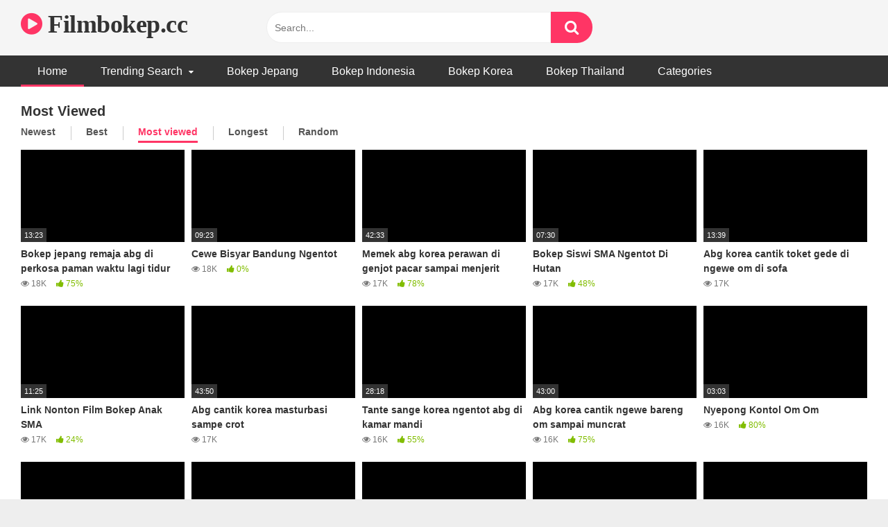

--- FILE ---
content_type: text/html; charset=UTF-8
request_url: https://filmbokep.cc/page/3/?filter=most-viewed
body_size: 16612
content:
<!DOCTYPE html><html lang="en-US"><head><script data-no-optimize="1">var litespeed_docref=sessionStorage.getItem("litespeed_docref");litespeed_docref&&(Object.defineProperty(document,"referrer",{get:function(){return litespeed_docref}}),sessionStorage.removeItem("litespeed_docref"));</script> <meta charset="UTF-8"><link data-optimized="2" rel="stylesheet" href="https://filmbokep.cc/wp-content/litespeed/css/eb35afe3cbcc0f904335fad422c2d43a.css?ver=98afb" /><meta content='width=device-width, initial-scale=1.0, maximum-scale=1.0, user-scalable=0' name='viewport' /><link rel="profile" href="https://gmpg.org/xfn/11"><link rel="icon" href=""><style>.post-thumbnail {
		padding-bottom: 56.25%;
	}
	.post-thumbnail .wpst-trailer,
	.post-thumbnail img {
		object-fit: fill;
	}

            @import url(https://fonts.googleapis.com/css?family=Open+Sans);
        body.custom-background {
        background-image: url();
        background-color: #181818!important;
        background-repeat: repeat;
        background-attachment: fixed;
    }
    .site-title a {
        font-family: Open Sans;
        font-size: 36px;
    }
    .site-branding .logo img {
        max-width: 300px;
        max-height: 120px;
        margin-top: 0px;
        margin-left: 0px;
    }
    a,
    .site-title a i,
    .thumb-block:hover span.title,
    .categories-list .thumb-block:hover .entry-header .cat-title:before,
    .required,
    .post-like a:hover i,
    .top-bar i:hover,
    .menu-toggle i,
    .main-navigation.toggled li:hover > a,
    .main-navigation.toggled li.focus > a,
    .main-navigation.toggled li.current_page_item > a,
    .main-navigation.toggled li.current-menu-item > a,
    #filters .filters-select:after,
    .top-bar .membership a i,
    .thumb-block:hover .photos-count i,
    .aside-filters span:hover a,
    .aside-filters span:hover a i,
    .filters a.active,
    .filters a:hover,
    .archive-aside a:hover,
    #video-links a:hover,
    #video-links a:hover i,
    .video-share .video-share-url a#clickme:hover,
    a#show-sharing-buttons.active,
    a#show-sharing-buttons.active i,
    .morelink:hover,
    .morelink:hover i,
    .footer-menu-container a:hover,
    .categories-list .thumb-block:hover .entry-header span,
    .tags-letter-block .tag-items .tag-item a:hover,
    .menu-toggle-open,
    .search-open {
        color: #FF3565;
    }
    button,
    .button,
    .btn,
    input[type="button"],
    input[type="reset"],
    input[type="submit"],
    .pagination ul li a.current,
    .pagination ul li a:hover,
    body #filters .label.secondary.active,
    .label.secondary:hover,
    .widget_categories ul li a:hover,
    a.tag-cloud-link:hover,
    .template-actors li a:hover,
    .rating-bar-meter,
    .vjs-play-progress,
    #filters .filters-options span:hover,
    .top-bar .social-share a:hover,
    .thumb-block:hover span.hd-video,
    .label:hover,
    .label:focus,
    .label:active,
    .mobile-pagination .pagination-nav span,
    .mobile-pagination .pagination-nav a {
        background-color: #FF3565!important;
    }
    button:hover,
    .button:hover {
        background-color: lighten(#FF3565,50%);
    }
    #video-tabs button.tab-link.active,
    .page-title,
    .page .entry-title,
    .comments-title,
    .comment-reply-title,
    input[type="text"]:focus,
    input[type="email"]:focus,
    input[type="url"]:focus,
    input[type="password"]:focus,
    input[type="search"]:focus,
    input[type="number"]:focus,
    input[type="tel"]:focus,
    input[type="range"]:focus,
    input[type="date"]:focus,
    input[type="month"]:focus,
    input[type="week"]:focus,
    input[type="time"]:focus,
    input[type="datetime"]:focus,
    input[type="datetime-local"]:focus,
    input[type="color"]:focus,
    textarea:focus,
    .filters a.active {
        border-color: #FF3565!important;
    }
    ul li.current-menu-item a {
        border-bottom-color: #FF3565!important;
    }
    .logo-watermark-img {
        max-width: px;
    }
    .video-js .vjs-big-play-button {
        background-color: #FF3565!important;
        border-color: #FF3565!important;
    }</style><meta name='robots' content='index, follow, max-image-preview:large, max-snippet:-1, max-video-preview:-1' /><title>Juragan Film Bokep Jepang, Semi, Korea &amp; Indo Porn - Page 3 of 40</title><meta name="description" content="Juragan bokep free videos porn terupdate setiap hari. Nonton film semi jepang no sensor dan Bokep indo viral terbaru." /><link rel="canonical" href="https://filmbokep.cc/page/3/" /><link rel="prev" href="https://filmbokep.cc/page/2/" /><link rel="next" href="https://filmbokep.cc/page/4/" /><meta property="og:locale" content="en_US" /><meta property="og:type" content="website" /><meta property="og:title" content="Filmbokep.cc" /><meta property="og:description" content="Juragan bokep free videos porn terupdate setiap hari. Nonton film semi jepang no sensor dan Bokep indo viral terbaru." /><meta property="og:url" content="https://filmbokep.cc/" /><meta property="og:site_name" content="Filmbokep.cc" /><meta name="twitter:card" content="summary_large_image" /> <script type="application/ld+json" class="yoast-schema-graph">{"@context":"https://schema.org","@graph":[{"@type":"CollectionPage","@id":"https://filmbokep.cc/","url":"https://filmbokep.cc/page/3/","name":"Juragan Film Bokep Jepang, Semi, Korea & Indo Porn - Page 3 of 40","isPartOf":{"@id":"https://filmbokep.cc/#website"},"description":"Juragan bokep free videos porn terupdate setiap hari. Nonton film semi jepang no sensor dan Bokep indo viral terbaru.","breadcrumb":{"@id":"https://filmbokep.cc/page/3/#breadcrumb"},"inLanguage":"en-US"},{"@type":"BreadcrumbList","@id":"https://filmbokep.cc/page/3/#breadcrumb","itemListElement":[{"@type":"ListItem","position":1,"name":"Home"}]},{"@type":"WebSite","@id":"https://filmbokep.cc/#website","url":"https://filmbokep.cc/","name":"Filmbokep.cc","description":"","potentialAction":[{"@type":"SearchAction","target":{"@type":"EntryPoint","urlTemplate":"https://filmbokep.cc/?s={search_term_string}"},"query-input":{"@type":"PropertyValueSpecification","valueRequired":true,"valueName":"search_term_string"}}],"inLanguage":"en-US"}]}</script> <link rel='dns-prefetch' href='//fonts.googleapis.com' /><link rel="alternate" type="application/rss+xml" title="Filmbokep.cc &raquo; Feed" href="https://filmbokep.cc/feed/" /><link rel="alternate" type="application/rss+xml" title="Filmbokep.cc &raquo; Comments Feed" href="https://filmbokep.cc/comments/feed/" /><style id='wp-img-auto-sizes-contain-inline-css' type='text/css'>img:is([sizes=auto i],[sizes^="auto," i]){contain-intrinsic-size:3000px 1500px}
/*# sourceURL=wp-img-auto-sizes-contain-inline-css */</style><style id='wp-block-library-inline-css' type='text/css'>:root{--wp-block-synced-color:#7a00df;--wp-block-synced-color--rgb:122,0,223;--wp-bound-block-color:var(--wp-block-synced-color);--wp-editor-canvas-background:#ddd;--wp-admin-theme-color:#007cba;--wp-admin-theme-color--rgb:0,124,186;--wp-admin-theme-color-darker-10:#006ba1;--wp-admin-theme-color-darker-10--rgb:0,107,160.5;--wp-admin-theme-color-darker-20:#005a87;--wp-admin-theme-color-darker-20--rgb:0,90,135;--wp-admin-border-width-focus:2px}@media (min-resolution:192dpi){:root{--wp-admin-border-width-focus:1.5px}}.wp-element-button{cursor:pointer}:root .has-very-light-gray-background-color{background-color:#eee}:root .has-very-dark-gray-background-color{background-color:#313131}:root .has-very-light-gray-color{color:#eee}:root .has-very-dark-gray-color{color:#313131}:root .has-vivid-green-cyan-to-vivid-cyan-blue-gradient-background{background:linear-gradient(135deg,#00d084,#0693e3)}:root .has-purple-crush-gradient-background{background:linear-gradient(135deg,#34e2e4,#4721fb 50%,#ab1dfe)}:root .has-hazy-dawn-gradient-background{background:linear-gradient(135deg,#faaca8,#dad0ec)}:root .has-subdued-olive-gradient-background{background:linear-gradient(135deg,#fafae1,#67a671)}:root .has-atomic-cream-gradient-background{background:linear-gradient(135deg,#fdd79a,#004a59)}:root .has-nightshade-gradient-background{background:linear-gradient(135deg,#330968,#31cdcf)}:root .has-midnight-gradient-background{background:linear-gradient(135deg,#020381,#2874fc)}:root{--wp--preset--font-size--normal:16px;--wp--preset--font-size--huge:42px}.has-regular-font-size{font-size:1em}.has-larger-font-size{font-size:2.625em}.has-normal-font-size{font-size:var(--wp--preset--font-size--normal)}.has-huge-font-size{font-size:var(--wp--preset--font-size--huge)}.has-text-align-center{text-align:center}.has-text-align-left{text-align:left}.has-text-align-right{text-align:right}.has-fit-text{white-space:nowrap!important}#end-resizable-editor-section{display:none}.aligncenter{clear:both}.items-justified-left{justify-content:flex-start}.items-justified-center{justify-content:center}.items-justified-right{justify-content:flex-end}.items-justified-space-between{justify-content:space-between}.screen-reader-text{border:0;clip-path:inset(50%);height:1px;margin:-1px;overflow:hidden;padding:0;position:absolute;width:1px;word-wrap:normal!important}.screen-reader-text:focus{background-color:#ddd;clip-path:none;color:#444;display:block;font-size:1em;height:auto;left:5px;line-height:normal;padding:15px 23px 14px;text-decoration:none;top:5px;width:auto;z-index:100000}html :where(.has-border-color){border-style:solid}html :where([style*=border-top-color]){border-top-style:solid}html :where([style*=border-right-color]){border-right-style:solid}html :where([style*=border-bottom-color]){border-bottom-style:solid}html :where([style*=border-left-color]){border-left-style:solid}html :where([style*=border-width]){border-style:solid}html :where([style*=border-top-width]){border-top-style:solid}html :where([style*=border-right-width]){border-right-style:solid}html :where([style*=border-bottom-width]){border-bottom-style:solid}html :where([style*=border-left-width]){border-left-style:solid}html :where(img[class*=wp-image-]){height:auto;max-width:100%}:where(figure){margin:0 0 1em}html :where(.is-position-sticky){--wp-admin--admin-bar--position-offset:var(--wp-admin--admin-bar--height,0px)}@media screen and (max-width:600px){html :where(.is-position-sticky){--wp-admin--admin-bar--position-offset:0px}}

/*# sourceURL=wp-block-library-inline-css */</style><style id='wp-block-heading-inline-css' type='text/css'>h1:where(.wp-block-heading).has-background,h2:where(.wp-block-heading).has-background,h3:where(.wp-block-heading).has-background,h4:where(.wp-block-heading).has-background,h5:where(.wp-block-heading).has-background,h6:where(.wp-block-heading).has-background{padding:1.25em 2.375em}h1.has-text-align-left[style*=writing-mode]:where([style*=vertical-lr]),h1.has-text-align-right[style*=writing-mode]:where([style*=vertical-rl]),h2.has-text-align-left[style*=writing-mode]:where([style*=vertical-lr]),h2.has-text-align-right[style*=writing-mode]:where([style*=vertical-rl]),h3.has-text-align-left[style*=writing-mode]:where([style*=vertical-lr]),h3.has-text-align-right[style*=writing-mode]:where([style*=vertical-rl]),h4.has-text-align-left[style*=writing-mode]:where([style*=vertical-lr]),h4.has-text-align-right[style*=writing-mode]:where([style*=vertical-rl]),h5.has-text-align-left[style*=writing-mode]:where([style*=vertical-lr]),h5.has-text-align-right[style*=writing-mode]:where([style*=vertical-rl]),h6.has-text-align-left[style*=writing-mode]:where([style*=vertical-lr]),h6.has-text-align-right[style*=writing-mode]:where([style*=vertical-rl]){rotate:180deg}
/*# sourceURL=https://filmbokep.cc/wp-includes/blocks/heading/style.min.css */</style><style id='wp-block-group-inline-css' type='text/css'>.wp-block-group{box-sizing:border-box}:where(.wp-block-group.wp-block-group-is-layout-constrained){position:relative}
/*# sourceURL=https://filmbokep.cc/wp-includes/blocks/group/style.min.css */</style><style id='global-styles-inline-css' type='text/css'>:root{--wp--preset--aspect-ratio--square: 1;--wp--preset--aspect-ratio--4-3: 4/3;--wp--preset--aspect-ratio--3-4: 3/4;--wp--preset--aspect-ratio--3-2: 3/2;--wp--preset--aspect-ratio--2-3: 2/3;--wp--preset--aspect-ratio--16-9: 16/9;--wp--preset--aspect-ratio--9-16: 9/16;--wp--preset--color--black: #000000;--wp--preset--color--cyan-bluish-gray: #abb8c3;--wp--preset--color--white: #ffffff;--wp--preset--color--pale-pink: #f78da7;--wp--preset--color--vivid-red: #cf2e2e;--wp--preset--color--luminous-vivid-orange: #ff6900;--wp--preset--color--luminous-vivid-amber: #fcb900;--wp--preset--color--light-green-cyan: #7bdcb5;--wp--preset--color--vivid-green-cyan: #00d084;--wp--preset--color--pale-cyan-blue: #8ed1fc;--wp--preset--color--vivid-cyan-blue: #0693e3;--wp--preset--color--vivid-purple: #9b51e0;--wp--preset--gradient--vivid-cyan-blue-to-vivid-purple: linear-gradient(135deg,rgb(6,147,227) 0%,rgb(155,81,224) 100%);--wp--preset--gradient--light-green-cyan-to-vivid-green-cyan: linear-gradient(135deg,rgb(122,220,180) 0%,rgb(0,208,130) 100%);--wp--preset--gradient--luminous-vivid-amber-to-luminous-vivid-orange: linear-gradient(135deg,rgb(252,185,0) 0%,rgb(255,105,0) 100%);--wp--preset--gradient--luminous-vivid-orange-to-vivid-red: linear-gradient(135deg,rgb(255,105,0) 0%,rgb(207,46,46) 100%);--wp--preset--gradient--very-light-gray-to-cyan-bluish-gray: linear-gradient(135deg,rgb(238,238,238) 0%,rgb(169,184,195) 100%);--wp--preset--gradient--cool-to-warm-spectrum: linear-gradient(135deg,rgb(74,234,220) 0%,rgb(151,120,209) 20%,rgb(207,42,186) 40%,rgb(238,44,130) 60%,rgb(251,105,98) 80%,rgb(254,248,76) 100%);--wp--preset--gradient--blush-light-purple: linear-gradient(135deg,rgb(255,206,236) 0%,rgb(152,150,240) 100%);--wp--preset--gradient--blush-bordeaux: linear-gradient(135deg,rgb(254,205,165) 0%,rgb(254,45,45) 50%,rgb(107,0,62) 100%);--wp--preset--gradient--luminous-dusk: linear-gradient(135deg,rgb(255,203,112) 0%,rgb(199,81,192) 50%,rgb(65,88,208) 100%);--wp--preset--gradient--pale-ocean: linear-gradient(135deg,rgb(255,245,203) 0%,rgb(182,227,212) 50%,rgb(51,167,181) 100%);--wp--preset--gradient--electric-grass: linear-gradient(135deg,rgb(202,248,128) 0%,rgb(113,206,126) 100%);--wp--preset--gradient--midnight: linear-gradient(135deg,rgb(2,3,129) 0%,rgb(40,116,252) 100%);--wp--preset--font-size--small: 13px;--wp--preset--font-size--medium: 20px;--wp--preset--font-size--large: 36px;--wp--preset--font-size--x-large: 42px;--wp--preset--spacing--20: 0.44rem;--wp--preset--spacing--30: 0.67rem;--wp--preset--spacing--40: 1rem;--wp--preset--spacing--50: 1.5rem;--wp--preset--spacing--60: 2.25rem;--wp--preset--spacing--70: 3.38rem;--wp--preset--spacing--80: 5.06rem;--wp--preset--shadow--natural: 6px 6px 9px rgba(0, 0, 0, 0.2);--wp--preset--shadow--deep: 12px 12px 50px rgba(0, 0, 0, 0.4);--wp--preset--shadow--sharp: 6px 6px 0px rgba(0, 0, 0, 0.2);--wp--preset--shadow--outlined: 6px 6px 0px -3px rgb(255, 255, 255), 6px 6px rgb(0, 0, 0);--wp--preset--shadow--crisp: 6px 6px 0px rgb(0, 0, 0);}:where(.is-layout-flex){gap: 0.5em;}:where(.is-layout-grid){gap: 0.5em;}body .is-layout-flex{display: flex;}.is-layout-flex{flex-wrap: wrap;align-items: center;}.is-layout-flex > :is(*, div){margin: 0;}body .is-layout-grid{display: grid;}.is-layout-grid > :is(*, div){margin: 0;}:where(.wp-block-columns.is-layout-flex){gap: 2em;}:where(.wp-block-columns.is-layout-grid){gap: 2em;}:where(.wp-block-post-template.is-layout-flex){gap: 1.25em;}:where(.wp-block-post-template.is-layout-grid){gap: 1.25em;}.has-black-color{color: var(--wp--preset--color--black) !important;}.has-cyan-bluish-gray-color{color: var(--wp--preset--color--cyan-bluish-gray) !important;}.has-white-color{color: var(--wp--preset--color--white) !important;}.has-pale-pink-color{color: var(--wp--preset--color--pale-pink) !important;}.has-vivid-red-color{color: var(--wp--preset--color--vivid-red) !important;}.has-luminous-vivid-orange-color{color: var(--wp--preset--color--luminous-vivid-orange) !important;}.has-luminous-vivid-amber-color{color: var(--wp--preset--color--luminous-vivid-amber) !important;}.has-light-green-cyan-color{color: var(--wp--preset--color--light-green-cyan) !important;}.has-vivid-green-cyan-color{color: var(--wp--preset--color--vivid-green-cyan) !important;}.has-pale-cyan-blue-color{color: var(--wp--preset--color--pale-cyan-blue) !important;}.has-vivid-cyan-blue-color{color: var(--wp--preset--color--vivid-cyan-blue) !important;}.has-vivid-purple-color{color: var(--wp--preset--color--vivid-purple) !important;}.has-black-background-color{background-color: var(--wp--preset--color--black) !important;}.has-cyan-bluish-gray-background-color{background-color: var(--wp--preset--color--cyan-bluish-gray) !important;}.has-white-background-color{background-color: var(--wp--preset--color--white) !important;}.has-pale-pink-background-color{background-color: var(--wp--preset--color--pale-pink) !important;}.has-vivid-red-background-color{background-color: var(--wp--preset--color--vivid-red) !important;}.has-luminous-vivid-orange-background-color{background-color: var(--wp--preset--color--luminous-vivid-orange) !important;}.has-luminous-vivid-amber-background-color{background-color: var(--wp--preset--color--luminous-vivid-amber) !important;}.has-light-green-cyan-background-color{background-color: var(--wp--preset--color--light-green-cyan) !important;}.has-vivid-green-cyan-background-color{background-color: var(--wp--preset--color--vivid-green-cyan) !important;}.has-pale-cyan-blue-background-color{background-color: var(--wp--preset--color--pale-cyan-blue) !important;}.has-vivid-cyan-blue-background-color{background-color: var(--wp--preset--color--vivid-cyan-blue) !important;}.has-vivid-purple-background-color{background-color: var(--wp--preset--color--vivid-purple) !important;}.has-black-border-color{border-color: var(--wp--preset--color--black) !important;}.has-cyan-bluish-gray-border-color{border-color: var(--wp--preset--color--cyan-bluish-gray) !important;}.has-white-border-color{border-color: var(--wp--preset--color--white) !important;}.has-pale-pink-border-color{border-color: var(--wp--preset--color--pale-pink) !important;}.has-vivid-red-border-color{border-color: var(--wp--preset--color--vivid-red) !important;}.has-luminous-vivid-orange-border-color{border-color: var(--wp--preset--color--luminous-vivid-orange) !important;}.has-luminous-vivid-amber-border-color{border-color: var(--wp--preset--color--luminous-vivid-amber) !important;}.has-light-green-cyan-border-color{border-color: var(--wp--preset--color--light-green-cyan) !important;}.has-vivid-green-cyan-border-color{border-color: var(--wp--preset--color--vivid-green-cyan) !important;}.has-pale-cyan-blue-border-color{border-color: var(--wp--preset--color--pale-cyan-blue) !important;}.has-vivid-cyan-blue-border-color{border-color: var(--wp--preset--color--vivid-cyan-blue) !important;}.has-vivid-purple-border-color{border-color: var(--wp--preset--color--vivid-purple) !important;}.has-vivid-cyan-blue-to-vivid-purple-gradient-background{background: var(--wp--preset--gradient--vivid-cyan-blue-to-vivid-purple) !important;}.has-light-green-cyan-to-vivid-green-cyan-gradient-background{background: var(--wp--preset--gradient--light-green-cyan-to-vivid-green-cyan) !important;}.has-luminous-vivid-amber-to-luminous-vivid-orange-gradient-background{background: var(--wp--preset--gradient--luminous-vivid-amber-to-luminous-vivid-orange) !important;}.has-luminous-vivid-orange-to-vivid-red-gradient-background{background: var(--wp--preset--gradient--luminous-vivid-orange-to-vivid-red) !important;}.has-very-light-gray-to-cyan-bluish-gray-gradient-background{background: var(--wp--preset--gradient--very-light-gray-to-cyan-bluish-gray) !important;}.has-cool-to-warm-spectrum-gradient-background{background: var(--wp--preset--gradient--cool-to-warm-spectrum) !important;}.has-blush-light-purple-gradient-background{background: var(--wp--preset--gradient--blush-light-purple) !important;}.has-blush-bordeaux-gradient-background{background: var(--wp--preset--gradient--blush-bordeaux) !important;}.has-luminous-dusk-gradient-background{background: var(--wp--preset--gradient--luminous-dusk) !important;}.has-pale-ocean-gradient-background{background: var(--wp--preset--gradient--pale-ocean) !important;}.has-electric-grass-gradient-background{background: var(--wp--preset--gradient--electric-grass) !important;}.has-midnight-gradient-background{background: var(--wp--preset--gradient--midnight) !important;}.has-small-font-size{font-size: var(--wp--preset--font-size--small) !important;}.has-medium-font-size{font-size: var(--wp--preset--font-size--medium) !important;}.has-large-font-size{font-size: var(--wp--preset--font-size--large) !important;}.has-x-large-font-size{font-size: var(--wp--preset--font-size--x-large) !important;}
/*# sourceURL=global-styles-inline-css */</style><style id='classic-theme-styles-inline-css' type='text/css'>/*! This file is auto-generated */
.wp-block-button__link{color:#fff;background-color:#32373c;border-radius:9999px;box-shadow:none;text-decoration:none;padding:calc(.667em + 2px) calc(1.333em + 2px);font-size:1.125em}.wp-block-file__button{background:#32373c;color:#fff;text-decoration:none}
/*# sourceURL=/wp-includes/css/classic-themes.min.css */</style> <script type="litespeed/javascript" data-src="https://filmbokep.cc/wp-includes/js/jquery/jquery.min.js" id="jquery-core-js"></script> <link rel="https://api.w.org/" href="https://filmbokep.cc/wp-json/" /><link rel="EditURI" type="application/rsd+xml" title="RSD" href="https://filmbokep.cc/xmlrpc.php?rsd" /><meta name="generator" content="WordPress 6.9" /><link rel="icon" href="https://filmbokep.cc/wp-content/uploads/2024/05/icon.ico" sizes="32x32" /><link rel="icon" href="https://filmbokep.cc/wp-content/uploads/2024/05/icon.ico" sizes="192x192" /><link rel="apple-touch-icon" href="https://filmbokep.cc/wp-content/uploads/2024/05/icon.ico" /><meta name="msapplication-TileImage" content="https://filmbokep.cc/wp-content/uploads/2024/05/icon.ico" /><style type="text/css" id="wp-custom-css">.ads-50 {
	border: none;
	max-width: 800PX;
	min-width: 300px;
	width: 45%;
}


.ads-player {
	border: none;
	max-width: 800PX;
	min-width: 300px;
	width: 70%;
}</style></head><body class="home blog paged paged-3 wp-theme-ultimatube group-blog hfeed"><div id="page"> 	<a class="skip-link screen-reader-text" href="#content">Skip to content</a><div class="header row"><div class="site-branding"><div class="logo"><h1 class="site-title"><a href="https://filmbokep.cc/" rel="home"><i class="fa fa-play-circle"></i> Filmbokep.cc</a></h1><p class="site-description"></p></div></div><div class="search-menu-mobile"><div class="header-search-mobile">         <i class="fa fa-search"></i></div><div id="menu-toggle">         <i class="fa fa-bars"></i></div></div><div class="header-search"><form method="get" id="searchform" action="https://filmbokep.cc/">                             <input class="input-group-field" value="Search..." name="s" id="s" onfocus="if (this.value == 'Search...') {this.value = '';}" onblur="if (this.value == '') {this.value = 'Search...';}" type="text" />                          <input class="fa-input" type="submit" id="searchsubmit" value="&#xf002;" /></form></div><nav id="site-navigation" class="main-navigation" role="navigation"><div id="head-mobile"></div><div class="button-nav"></div><ul id="menu-main-menu" class="menu"><li id="menu-item-14" class="menu-item menu-item-type-custom menu-item-object-custom current-menu-item menu-item-home menu-item-14"><a href="https://filmbokep.cc">Home</a></li><li id="menu-item-7505" class="menu-item menu-item-type-custom menu-item-object-custom menu-item-has-children menu-item-7505"><a href="#">Trending Search</a><ul class="sub-menu"><li id="menu-item-7506" class="menu-item menu-item-type-custom menu-item-object-custom menu-item-7506"><a href="https://filmbokep.cc/search/bokep/">bokep</a></li><li id="menu-item-7507" class="menu-item menu-item-type-custom menu-item-object-custom menu-item-7507"><a href="https://filmbokep.cc/search/korean/">korean</a></li><li id="menu-item-7508" class="menu-item menu-item-type-custom menu-item-object-custom menu-item-7508"><a href="https://filmbokep.cc/search/cewe-colmek/">cewe colmek</a></li><li id="menu-item-7510" class="menu-item menu-item-type-custom menu-item-object-custom menu-item-7510"><a href="https://filmbokep.cc/search/">See ALL</a></li></ul></li><li id="menu-item-480" class="menu-item menu-item-type-taxonomy menu-item-object-category menu-item-480"><a href="https://filmbokep.cc/category/bokep-jepang/">Bokep Jepang</a></li><li id="menu-item-157" class="menu-item menu-item-type-taxonomy menu-item-object-category menu-item-157"><a href="https://filmbokep.cc/category/bokep-indonesia/">Bokep Indonesia</a></li><li id="menu-item-283" class="menu-item menu-item-type-taxonomy menu-item-object-category menu-item-283"><a href="https://filmbokep.cc/category/bokep-korea/">Bokep Korea</a></li><li id="menu-item-5878" class="menu-item menu-item-type-taxonomy menu-item-object-category menu-item-5878"><a href="https://filmbokep.cc/category/bokep-thailand/">Bokep Thailand</a></li><li id="menu-item-15" class="menu-item menu-item-type-post_type menu-item-object-page menu-item-15"><a href="https://filmbokep.cc/categories/">Categories</a></li></ul></nav></div><div class="clear"></div><div class="happy-header-mobile"> <script data-cfasync="false" type="text/javascript" src="//endowmentoverhangutmost.com/lv/esnk/2018344/code.js" async class="__clb-2018344"></script> </div><div id="content" class="site-content row"><div id="primary" class="content-area"><main id="main" class="site-main" role="main"><div class="archive-content clearfix-after"><h2 class="widget-title">Most Viewed</h2><div class="filters">         <a class="filter-title" href="#!">Most Viewed</a><div class="filters-list">                             <a class="" href="https://filmbokep.cc/?filter=latest">Newest</a>                 <a class="" href="https://filmbokep.cc/?filter=popular">Best</a>                 <a class="active" href="https://filmbokep.cc/?filter=most-viewed">Most viewed</a>				                 <a class="" href="https://filmbokep.cc/?filter=longest">Longest</a>                 <a class="" href="https://filmbokep.cc/?filter=random">Random</a></div></div><div class="video-list-content"><div class="videos-list"><article id="post-397" class="thumb-block post-397 post type-post status-publish format-standard has-post-thumbnail hentry category-bokep-jepang tag-bokep-jepang"> 	<a href="https://filmbokep.cc/bokep-jepang-remaja-abg-di-perkosa-paman-waktu-lagi-tidur/" title="Bokep jepang remaja abg di perkosa paman waktu lagi tidur"><div class="post-thumbnail thumbs-rotation" data-thumbs='https://filmbokep.cc/wp-content/uploads/2021/04/7e28cfd8cdeb2585e853ae3b011ab14d.21-320x180.jpg'> 				<img data-src="https://filmbokep.cc/wp-content/uploads/2021/04/7e28cfd8cdeb2585e853ae3b011ab14d.21-320x180.jpg" alt="Bokep jepang remaja abg di perkosa paman waktu lagi tidur" src="https://filmbokep.cc/wp-content/themes/ultimatube/assets/img/px.gif">												<span class="duration">13:23</span></div><header class="entry-header"> 			<span class="title">Bokep jepang remaja abg di perkosa paman waktu lagi tidur</span><div class="under-thumb"> 											<span class="views"><i class="fa fa-eye"></i> 18K</span> 					 																		<span class="rating"><i class="fa fa-thumbs-up"></i> 75%</span></div></header> 	</a></article><article id="post-7513" class="thumb-block post-7513 post type-post status-publish format-video has-post-thumbnail hentry category-bokep-pinay tag-18yo tag-amateur-blowjob tag-asian-creampie tag-asian-pov tag-azi-acosta-vivamax tag-best-pinay-scandals tag-close-up tag-creampie tag-cum-inside-pussy tag-hardcore-fuck tag-homemade tag-hot-romantic-sex tag-missionary-creampie tag-petite-asian tag-pinay-kantutan tag-vivamax-sex-scene post_format-post-format-video actors-honey_fifi"> 	<a href="https://filmbokep.cc/cewe-bisyar-bandung-ngentot/" title="Cewe Bisyar Bandung Ngentot"><div class="post-thumbnail thumbs-rotation" data-thumbs='https://ei.phncdn.com/videos/202405/16/452526251/original/(m=eaf8Ggaaaa)(mh=pwpx1LMB6E1y4RkY)1.jpg,https://ei.phncdn.com/videos/202405/16/452526251/original/(m=eaf8Ggaaaa)(mh=pwpx1LMB6E1y4RkY)2.jpg,https://ei.phncdn.com/videos/202405/16/452526251/original/(m=eaf8Ggaaaa)(mh=pwpx1LMB6E1y4RkY)3.jpg,https://ei.phncdn.com/videos/202405/16/452526251/original/(m=eaf8Ggaaaa)(mh=pwpx1LMB6E1y4RkY)4.jpg,https://ei.phncdn.com/videos/202405/16/452526251/original/(m=eaf8Ggaaaa)(mh=pwpx1LMB6E1y4RkY)5.jpg,https://ei.phncdn.com/videos/202405/16/452526251/original/(m=eaf8Ggaaaa)(mh=pwpx1LMB6E1y4RkY)6.jpg,https://ei.phncdn.com/videos/202405/16/452526251/original/(m=eaf8Ggaaaa)(mh=pwpx1LMB6E1y4RkY)7.jpg,https://ei.phncdn.com/videos/202405/16/452526251/original/(m=eaf8Ggaaaa)(mh=pwpx1LMB6E1y4RkY)8.jpg,https://ei.phncdn.com/videos/202405/16/452526251/original/(m=eaf8Ggaaaa)(mh=pwpx1LMB6E1y4RkY)9.jpg,https://ei.phncdn.com/videos/202405/16/452526251/original/(m=eaf8Ggaaaa)(mh=pwpx1LMB6E1y4RkY)10.jpg,https://ei.phncdn.com/videos/202405/16/452526251/original/(m=eaf8Ggaaaa)(mh=pwpx1LMB6E1y4RkY)11.jpg,https://ei.phncdn.com/videos/202405/16/452526251/original/(m=eaf8Ggaaaa)(mh=pwpx1LMB6E1y4RkY)12.jpg,https://ei.phncdn.com/videos/202405/16/452526251/original/(m=eaf8Ggaaaa)(mh=pwpx1LMB6E1y4RkY)13.jpg,https://ei.phncdn.com/videos/202405/16/452526251/original/(m=eaf8Ggaaaa)(mh=pwpx1LMB6E1y4RkY)14.jpg,https://ei.phncdn.com/videos/202405/16/452526251/original/(m=eaf8Ggaaaa)(mh=pwpx1LMB6E1y4RkY)15.jpg,https://ei.phncdn.com/videos/202405/16/452526251/original/(m=eaf8Ggaaaa)(mh=pwpx1LMB6E1y4RkY)16.jpg'> 				<img data-src="https://filmbokep.cc/wp-content/uploads/2024/06/cewe-bisyar-bandung-ngentot-320x180.jpg" alt="Cewe Bisyar Bandung Ngentot" src="https://filmbokep.cc/wp-content/themes/ultimatube/assets/img/px.gif">												<span class="duration">09:23</span></div><header class="entry-header"> 			<span class="title">Cewe Bisyar Bandung Ngentot</span><div class="under-thumb"> 											<span class="views"><i class="fa fa-eye"></i> 18K</span> 					 																		<span class="rating"><i class="fa fa-thumbs-up"></i> 0%</span></div></header> 	</a></article><article id="post-71" class="thumb-block post-71 post type-post status-publish format-standard has-post-thumbnail hentry category-bokep-korea tag-bokep-full-korea tag-bokep-korea-hd tag-bokep-korea-hot tag-download-film-bokep-korea tag-ngentot-artis-korea tag-porn-korea tag-porn-xxx-korea tag-video-sex-korea tag-video-xxx-korea tag-xxx-korea"> 	<a href="https://filmbokep.cc/memek-abg-korea-perawan-di-genjot-pacar-sampai-menjerit/" title="Memek abg korea perawan di genjot pacar sampai menjerit"><div class="post-thumbnail thumbs-rotation" data-thumbs='https://filmbokep.cc/wp-content/uploads/2018/07/09e072314b0bfc6e337972e2b94dd7ee.15-320x180.jpg'> 				<img data-src="https://filmbokep.cc/wp-content/uploads/2018/07/09e072314b0bfc6e337972e2b94dd7ee.15-320x180.jpg" alt="Memek abg korea perawan di genjot pacar sampai menjerit" src="https://filmbokep.cc/wp-content/themes/ultimatube/assets/img/px.gif">												<span class="duration">42:33</span></div><header class="entry-header"> 			<span class="title">Memek abg korea perawan di genjot pacar sampai menjerit</span><div class="under-thumb"> 											<span class="views"><i class="fa fa-eye"></i> 17K</span> 					 																		<span class="rating"><i class="fa fa-thumbs-up"></i> 78%</span></div></header> 	</a></article><article id="post-7473" class="thumb-block post-7473 post type-post status-publish format-video has-post-thumbnail hentry category-bokep-pinay tag-asian-blowjob tag-doggystyle-pov tag-horny-girl tag-outdoor-sex tag-wet-panties post_format-post-format-video actors-hornygaile"> 	<a href="https://filmbokep.cc/bokep-siswi-sma-ngentot-di-hutan/" title="Bokep Siswi SMA Ngentot Di Hutan"><div class="post-thumbnail thumbs-rotation" data-thumbs='https://ei.phncdn.com/videos/202404/04/450611271/thumbs_10/(m=eaf8Ggaaaa)(mh=oCbtb0zLRUAVZSPu)1.jpg,https://ei.phncdn.com/videos/202404/04/450611271/thumbs_10/(m=eaf8Ggaaaa)(mh=oCbtb0zLRUAVZSPu)2.jpg,https://ei.phncdn.com/videos/202404/04/450611271/thumbs_10/(m=eaf8Ggaaaa)(mh=oCbtb0zLRUAVZSPu)3.jpg,https://ei.phncdn.com/videos/202404/04/450611271/thumbs_10/(m=eaf8Ggaaaa)(mh=oCbtb0zLRUAVZSPu)4.jpg,https://ei.phncdn.com/videos/202404/04/450611271/thumbs_10/(m=eaf8Ggaaaa)(mh=oCbtb0zLRUAVZSPu)5.jpg,https://ei.phncdn.com/videos/202404/04/450611271/thumbs_10/(m=eaf8Ggaaaa)(mh=oCbtb0zLRUAVZSPu)6.jpg,https://ei.phncdn.com/videos/202404/04/450611271/thumbs_10/(m=eaf8Ggaaaa)(mh=oCbtb0zLRUAVZSPu)7.jpg,https://ei.phncdn.com/videos/202404/04/450611271/thumbs_10/(m=eaf8Ggaaaa)(mh=oCbtb0zLRUAVZSPu)8.jpg,https://ei.phncdn.com/videos/202404/04/450611271/thumbs_10/(m=eaf8Ggaaaa)(mh=oCbtb0zLRUAVZSPu)9.jpg,https://ei.phncdn.com/videos/202404/04/450611271/thumbs_10/(m=eaf8Ggaaaa)(mh=oCbtb0zLRUAVZSPu)10.jpg,https://ei.phncdn.com/videos/202404/04/450611271/thumbs_10/(m=eaf8Ggaaaa)(mh=oCbtb0zLRUAVZSPu)11.jpg,https://ei.phncdn.com/videos/202404/04/450611271/thumbs_10/(m=eaf8Ggaaaa)(mh=oCbtb0zLRUAVZSPu)12.jpg,https://ei.phncdn.com/videos/202404/04/450611271/thumbs_10/(m=eaf8Ggaaaa)(mh=oCbtb0zLRUAVZSPu)13.jpg,https://ei.phncdn.com/videos/202404/04/450611271/thumbs_10/(m=eaf8Ggaaaa)(mh=oCbtb0zLRUAVZSPu)14.jpg,https://ei.phncdn.com/videos/202404/04/450611271/thumbs_10/(m=eaf8Ggaaaa)(mh=oCbtb0zLRUAVZSPu)15.jpg,https://ei.phncdn.com/videos/202404/04/450611271/thumbs_10/(m=eaf8Ggaaaa)(mh=oCbtb0zLRUAVZSPu)16.jpg'> 				<img data-src="https://filmbokep.cc/wp-content/uploads/2024/04/bokep-siswi-sma-ngentot-di-hutan-320x180.jpg" alt="Bokep Siswi SMA Ngentot Di Hutan" src="https://filmbokep.cc/wp-content/themes/ultimatube/assets/img/px.gif">												<span class="duration">07:30</span></div><header class="entry-header"> 			<span class="title">Bokep Siswi SMA Ngentot Di Hutan</span><div class="under-thumb"> 											<span class="views"><i class="fa fa-eye"></i> 17K</span> 					 																		<span class="rating"><i class="fa fa-thumbs-up"></i> 48%</span></div></header> 	</a></article><article id="post-95" class="thumb-block post-95 post type-post status-publish format-standard has-post-thumbnail hentry category-bokep-korea tag-bokep-skandal-korea tag-free-download-korea-porn tag-hot-xxx-korea tag-korea-bokep-hot tag-korea-lesbi tag-korea-sex-hot tag-porn-teen-korea tag-sex-18-korea tag-video-korea-3gp tag-video-porno-korea-gratis tag-video-porno-korea-terbaru tag-www-video-bokep-korea-com"> 	<a href="https://filmbokep.cc/abg-korea-cantik-toket-gede-di-ngewe-om-di-sofa/" title="Abg korea cantik toket gede di ngewe om di sofa"><div class="post-thumbnail thumbs-rotation" data-thumbs='https://filmbokep.cc/wp-content/uploads/2018/07/c278ea8d0c440b82afec67c5a92390de.15-320x180.jpg'> 				<img data-src="https://filmbokep.cc/wp-content/uploads/2018/07/c278ea8d0c440b82afec67c5a92390de.15-320x180.jpg" alt="Abg korea cantik toket gede di ngewe om di sofa" src="https://filmbokep.cc/wp-content/themes/ultimatube/assets/img/px.gif">												<span class="duration">13:39</span></div><header class="entry-header"> 			<span class="title">Abg korea cantik toket gede di ngewe om di sofa</span><div class="under-thumb"> 											<span class="views"><i class="fa fa-eye"></i> 17K</span></div></header> 	</a></article><article id="post-7466" class="thumb-block post-7466 post type-post status-publish format-video has-post-thumbnail hentry category-bokep-rusia tag-asian tag-asian-blowjob tag-blowjob tag-chuppapies tag-doggie tag-hardcore tag-missionary tag-orgasm tag-role-play tag-rough tag-small-tits tag-teenage post_format-post-format-video actors-chuppapies"> 	<a href="https://filmbokep.cc/link-nonton-film-bokep-anak-sma/" title="Link Nonton Film Bokep Anak SMA"><div class="post-thumbnail thumbs-rotation" data-thumbs='https://ei.phncdn.com/videos/202404/12/450976181/original/(m=eaf8Ggaaaa)(mh=qQl3RB-nZBVnplWg)1.jpg,https://ei.phncdn.com/videos/202404/12/450976181/original/(m=eaf8Ggaaaa)(mh=qQl3RB-nZBVnplWg)2.jpg,https://ei.phncdn.com/videos/202404/12/450976181/original/(m=eaf8Ggaaaa)(mh=qQl3RB-nZBVnplWg)3.jpg,https://ei.phncdn.com/videos/202404/12/450976181/original/(m=eaf8Ggaaaa)(mh=qQl3RB-nZBVnplWg)4.jpg,https://ei.phncdn.com/videos/202404/12/450976181/original/(m=eaf8Ggaaaa)(mh=qQl3RB-nZBVnplWg)5.jpg,https://ei.phncdn.com/videos/202404/12/450976181/original/(m=eaf8Ggaaaa)(mh=qQl3RB-nZBVnplWg)6.jpg,https://ei.phncdn.com/videos/202404/12/450976181/original/(m=eaf8Ggaaaa)(mh=qQl3RB-nZBVnplWg)7.jpg,https://ei.phncdn.com/videos/202404/12/450976181/original/(m=eaf8Ggaaaa)(mh=qQl3RB-nZBVnplWg)8.jpg,https://ei.phncdn.com/videos/202404/12/450976181/original/(m=eaf8Ggaaaa)(mh=qQl3RB-nZBVnplWg)9.jpg,https://ei.phncdn.com/videos/202404/12/450976181/original/(m=eaf8Ggaaaa)(mh=qQl3RB-nZBVnplWg)10.jpg,https://ei.phncdn.com/videos/202404/12/450976181/original/(m=eaf8Ggaaaa)(mh=qQl3RB-nZBVnplWg)11.jpg,https://ei.phncdn.com/videos/202404/12/450976181/original/(m=eaf8Ggaaaa)(mh=qQl3RB-nZBVnplWg)12.jpg,https://ei.phncdn.com/videos/202404/12/450976181/original/(m=eaf8Ggaaaa)(mh=qQl3RB-nZBVnplWg)13.jpg,https://ei.phncdn.com/videos/202404/12/450976181/original/(m=eaf8Ggaaaa)(mh=qQl3RB-nZBVnplWg)14.jpg,https://ei.phncdn.com/videos/202404/12/450976181/original/(m=eaf8Ggaaaa)(mh=qQl3RB-nZBVnplWg)15.jpg,https://ei.phncdn.com/videos/202404/12/450976181/original/(m=eaf8Ggaaaa)(mh=qQl3RB-nZBVnplWg)16.jpg'> 				<img data-src="https://filmbokep.cc/wp-content/uploads/2024/04/link-nonton-film-bokep-anak-sma-320x180.jpg" alt="Link Nonton Film Bokep Anak SMA" src="https://filmbokep.cc/wp-content/themes/ultimatube/assets/img/px.gif">												<span class="duration">11:25</span></div><header class="entry-header"> 			<span class="title">Link Nonton Film Bokep Anak SMA</span><div class="under-thumb"> 											<span class="views"><i class="fa fa-eye"></i> 17K</span> 					 																		<span class="rating"><i class="fa fa-thumbs-up"></i> 24%</span></div></header> 	</a></article><article id="post-167" class="thumb-block post-167 post type-post status-publish format-standard has-post-thumbnail hentry category-bokep-korea tag-bokep-skandal-korea tag-free-download-korea-porn tag-hot-xxx-korea tag-korea-bokep-hot tag-korea-lesbi tag-korea-sex-hot tag-porn-teen-korea tag-sex-18-korea tag-video-korea-3gp tag-video-porno-korea-gratis tag-video-porno-korea-terbaru tag-www-video-bokep-korea-com"> 	<a href="https://filmbokep.cc/abg-cantik-korea-masturbasi-sampe-crot/" title="Abg cantik korea masturbasi sampe crot"><div class="post-thumbnail thumbs-rotation" data-thumbs='https://filmbokep.cc/wp-content/uploads/2018/07/db9ded5d58131d93524efb3679e805b7.16-320x180.jpg'> 				<img data-src="https://filmbokep.cc/wp-content/uploads/2018/07/db9ded5d58131d93524efb3679e805b7.16-320x180.jpg" alt="Abg cantik korea masturbasi sampe crot" src="https://filmbokep.cc/wp-content/themes/ultimatube/assets/img/px.gif">												<span class="duration">43:50</span></div><header class="entry-header"> 			<span class="title">Abg cantik korea masturbasi sampe crot</span><div class="under-thumb"> 											<span class="views"><i class="fa fa-eye"></i> 17K</span></div></header> 	</a></article><article id="post-61" class="thumb-block post-61 post type-post status-publish format-standard has-post-thumbnail hentry category-bokep-korea tag-bokep-full-korea tag-bokep-korea-hd tag-bokep-korea-hot tag-download-film-bokep-korea tag-ngentot-artis-korea tag-porn-korea tag-porn-xxx-korea tag-video-sex-korea tag-video-xxx-korea tag-xxx-korea"> 	<a href="https://filmbokep.cc/tante-sange-korea-ngentot-abg-di-kamar-mandi/" title="Tante sange korea ngentot abg di kamar mandi"><div class="post-thumbnail thumbs-rotation" data-thumbs='https://filmbokep.cc/wp-content/uploads/2018/07/0df050be4817cb5c1acbe75129cc7434.6-320x180.jpg'> 				<img data-src="https://filmbokep.cc/wp-content/uploads/2018/07/0df050be4817cb5c1acbe75129cc7434.6-320x180.jpg" alt="Tante sange korea ngentot abg di kamar mandi" src="https://filmbokep.cc/wp-content/themes/ultimatube/assets/img/px.gif">												<span class="duration">28:18</span></div><header class="entry-header"> 			<span class="title">Tante sange korea ngentot abg di kamar mandi</span><div class="under-thumb"> 											<span class="views"><i class="fa fa-eye"></i> 16K</span> 					 																		<span class="rating"><i class="fa fa-thumbs-up"></i> 55%</span></div></header> 	</a></article><article id="post-89" class="thumb-block post-89 post type-post status-publish format-standard has-post-thumbnail hentry category-bokep-korea tag-bokep-skandal-korea tag-free-download-korea-porn tag-hot-xxx-korea tag-korea-bokep-hot tag-korea-lesbi tag-korea-sex-hot tag-porn-teen-korea tag-sex-18-korea tag-video-korea-3gp tag-video-porno-korea-gratis tag-video-porno-korea-terbaru tag-www-video-bokep-korea-com"> 	<a href="https://filmbokep.cc/abg-korea-cantik-ngewe-bareng-om-sampai-muncrat/" title="Abg korea cantik ngewe bareng om sampai muncrat"><div class="post-thumbnail thumbs-rotation" data-thumbs='https://filmbokep.cc/wp-content/uploads/2018/07/90224d17ad8d9193e81b0f757e7c8c2f.16-1-320x180.jpg'> 				<img data-src="https://filmbokep.cc/wp-content/uploads/2018/07/90224d17ad8d9193e81b0f757e7c8c2f.16-1-320x180.jpg" alt="Abg korea cantik ngewe bareng om sampai muncrat" src="https://filmbokep.cc/wp-content/themes/ultimatube/assets/img/px.gif">												<span class="duration">43:00</span></div><header class="entry-header"> 			<span class="title">Abg korea cantik ngewe bareng om sampai muncrat</span><div class="under-thumb"> 											<span class="views"><i class="fa fa-eye"></i> 16K</span> 					 																		<span class="rating"><i class="fa fa-thumbs-up"></i> 75%</span></div></header> 	</a></article><article id="post-7488" class="thumb-block post-7488 post type-post status-publish format-video has-post-thumbnail hentry category-bokep-indonesia tag-best-pinay-scandals tag-homemade tag-iyotan-pinay tag-new tag-new-pinay tag-pinay-blow-job tag-pinay-iyutan tag-pinay-student tag-pinay-trending tag-pinoy tag-step-cousin tag-step-sis tag-stepbrother tag-teenagers-first-time tag-tiktok-trend tag-youtuber post_format-post-format-video actors-vivafucks"> 	<a href="https://filmbokep.cc/nyepong-kontol-om-om/" title="Nyepong Kontol Om Om"><div class="post-thumbnail thumbs-rotation" data-thumbs='https://ei.phncdn.com/videos/202403/21/449878871/original/(m=eaf8Ggaaaa)(mh=A9Klp3drqR1WZo-9)2.jpg,https://ei.phncdn.com/videos/202403/21/449878871/original/(m=eaf8Ggaaaa)(mh=A9Klp3drqR1WZo-9)3.jpg,https://ei.phncdn.com/videos/202403/21/449878871/original/(m=eaf8Ggaaaa)(mh=A9Klp3drqR1WZo-9)4.jpg,https://ei.phncdn.com/videos/202403/21/449878871/original/(m=eaf8Ggaaaa)(mh=A9Klp3drqR1WZo-9)5.jpg,https://ei.phncdn.com/videos/202403/21/449878871/original/(m=eaf8Ggaaaa)(mh=A9Klp3drqR1WZo-9)6.jpg,https://ei.phncdn.com/videos/202403/21/449878871/original/(m=eaf8Ggaaaa)(mh=A9Klp3drqR1WZo-9)7.jpg,https://ei.phncdn.com/videos/202403/21/449878871/original/(m=eaf8Ggaaaa)(mh=A9Klp3drqR1WZo-9)8.jpg,https://ei.phncdn.com/videos/202403/21/449878871/original/(m=eaf8Ggaaaa)(mh=A9Klp3drqR1WZo-9)9.jpg,https://ei.phncdn.com/videos/202403/21/449878871/original/(m=eaf8Ggaaaa)(mh=A9Klp3drqR1WZo-9)10.jpg,https://ei.phncdn.com/videos/202403/21/449878871/original/(m=eaf8Ggaaaa)(mh=A9Klp3drqR1WZo-9)11.jpg,https://ei.phncdn.com/videos/202403/21/449878871/original/(m=eaf8Ggaaaa)(mh=A9Klp3drqR1WZo-9)12.jpg,https://ei.phncdn.com/videos/202403/21/449878871/original/(m=eaf8Ggaaaa)(mh=A9Klp3drqR1WZo-9)13.jpg,https://ei.phncdn.com/videos/202403/21/449878871/original/(m=eaf8Ggaaaa)(mh=A9Klp3drqR1WZo-9)14.jpg,https://ei.phncdn.com/videos/202403/21/449878871/original/(m=eaf8Ggaaaa)(mh=A9Klp3drqR1WZo-9)15.jpg,https://ei.phncdn.com/videos/202403/21/449878871/original/(m=eaf8Ggaaaa)(mh=A9Klp3drqR1WZo-9)16.jpg'> 				<img data-src="https://filmbokep.cc/wp-content/uploads/2024/05/nyepong-kontol-om-om-320x180.jpg" alt="Nyepong Kontol Om Om" src="https://filmbokep.cc/wp-content/themes/ultimatube/assets/img/px.gif">												<span class="duration">03:03</span></div><header class="entry-header"> 			<span class="title">Nyepong Kontol Om Om</span><div class="under-thumb"> 											<span class="views"><i class="fa fa-eye"></i> 16K</span> 					 																		<span class="rating"><i class="fa fa-thumbs-up"></i> 80%</span></div></header> 	</a></article><article id="post-77" class="thumb-block post-77 post type-post status-publish format-standard has-post-thumbnail hentry category-bokep-korea tag-bokep-skandal-korea tag-free-download-korea-porn tag-hot-xxx-korea tag-korea-bokep-hot tag-korea-lesbi tag-korea-sex-hot tag-porn-teen-korea tag-sex-18-korea tag-video-korea-3gp tag-video-porno-korea-gratis tag-video-porno-korea-terbaru tag-www-video-bokep-korea-com"> 	<a href="https://filmbokep.cc/toket-montok-cewek-korea-di-genjot-om-om/" title="Toket montok cewek korea di genjot om om"><div class="post-thumbnail thumbs-rotation" data-thumbs='https://filmbokep.cc/wp-content/uploads/2018/07/2e477362de81c83c5db6b3d66ab35e6e.8-320x180.jpg'> 				<img data-src="https://filmbokep.cc/wp-content/uploads/2018/07/2e477362de81c83c5db6b3d66ab35e6e.8-320x180.jpg" alt="Toket montok cewek korea di genjot om om" src="https://filmbokep.cc/wp-content/themes/ultimatube/assets/img/px.gif">												<span class="duration">42:00</span></div><header class="entry-header"> 			<span class="title">Toket montok cewek korea di genjot om om</span><div class="under-thumb"> 											<span class="views"><i class="fa fa-eye"></i> 16K</span> 					 																		<span class="rating"><i class="fa fa-thumbs-up"></i> 80%</span></div></header> 	</a></article><article id="post-7491" class="thumb-block post-7491 post type-post status-publish format-video has-post-thumbnail hentry category-bokep-pinay tag-asia tag-asian tag-asian-blowjob tag-asian-creampie tag-best-pinay-scandals tag-blowjob tag-cheating tag-cheating-girlfriend tag-creampie tag-guy-fingering-pussy tag-new-pinay tag-philippine-girls tag-pinay-creampie tag-pinoy tag-teenage tag-teenage-sex post_format-post-format-video actors-vivafucks"> 	<a href="https://filmbokep.cc/bokep-pasrah-di-entod-kakak-tiri/" title="Bokep Pasrah Di Entod Kakak Tiri"><div class="post-thumbnail thumbs-rotation" data-thumbs='https://ei.phncdn.com/videos/202403/08/449255591/original/(m=eaf8Ggaaaa)(mh=eO1yAB-xkYxiMwHC)1.jpg,https://ei.phncdn.com/videos/202403/08/449255591/original/(m=eaf8Ggaaaa)(mh=eO1yAB-xkYxiMwHC)2.jpg,https://ei.phncdn.com/videos/202403/08/449255591/original/(m=eaf8Ggaaaa)(mh=eO1yAB-xkYxiMwHC)3.jpg,https://ei.phncdn.com/videos/202403/08/449255591/original/(m=eaf8Ggaaaa)(mh=eO1yAB-xkYxiMwHC)4.jpg,https://ei.phncdn.com/videos/202403/08/449255591/original/(m=eaf8Ggaaaa)(mh=eO1yAB-xkYxiMwHC)5.jpg,https://ei.phncdn.com/videos/202403/08/449255591/original/(m=eaf8Ggaaaa)(mh=eO1yAB-xkYxiMwHC)6.jpg,https://ei.phncdn.com/videos/202403/08/449255591/original/(m=eaf8Ggaaaa)(mh=eO1yAB-xkYxiMwHC)7.jpg,https://ei.phncdn.com/videos/202403/08/449255591/original/(m=eaf8Ggaaaa)(mh=eO1yAB-xkYxiMwHC)8.jpg,https://ei.phncdn.com/videos/202403/08/449255591/original/(m=eaf8Ggaaaa)(mh=eO1yAB-xkYxiMwHC)9.jpg,https://ei.phncdn.com/videos/202403/08/449255591/original/(m=eaf8Ggaaaa)(mh=eO1yAB-xkYxiMwHC)10.jpg,https://ei.phncdn.com/videos/202403/08/449255591/original/(m=eaf8Ggaaaa)(mh=eO1yAB-xkYxiMwHC)11.jpg,https://ei.phncdn.com/videos/202403/08/449255591/original/(m=eaf8Ggaaaa)(mh=eO1yAB-xkYxiMwHC)12.jpg,https://ei.phncdn.com/videos/202403/08/449255591/original/(m=eaf8Ggaaaa)(mh=eO1yAB-xkYxiMwHC)13.jpg,https://ei.phncdn.com/videos/202403/08/449255591/original/(m=eaf8Ggaaaa)(mh=eO1yAB-xkYxiMwHC)14.jpg,https://ei.phncdn.com/videos/202403/08/449255591/original/(m=eaf8Ggaaaa)(mh=eO1yAB-xkYxiMwHC)15.jpg,https://ei.phncdn.com/videos/202403/08/449255591/original/(m=eaf8Ggaaaa)(mh=eO1yAB-xkYxiMwHC)16.jpg'> 				<img data-src="https://filmbokep.cc/wp-content/uploads/2024/05/bokep-pasrah-di-entod-kakak-tiri-320x180.jpg" alt="Bokep Pasrah Di Entod Kakak Tiri" src="https://filmbokep.cc/wp-content/themes/ultimatube/assets/img/px.gif">												<span class="duration">07:31</span></div><header class="entry-header"> 			<span class="title">Bokep Pasrah Di Entod Kakak Tiri</span><div class="under-thumb"> 											<span class="views"><i class="fa fa-eye"></i> 16K</span> 					 																		<span class="rating"><i class="fa fa-thumbs-up"></i> 64%</span></div></header> 	</a></article><article id="post-6805" class="thumb-block post-6805 post type-post status-publish format-video has-post-thumbnail hentry category-bokep-indonesia tag-bokep tag-bokep-indo tag-bokep-indo-viral tag-bokep-indonesia-abg tag-bokep-terbaru tag-chindo tag-goyang tag-horny tag-horny-girl tag-indonesia tag-ngewe tag-sofa-sex tag-woman-on-top tag-women-on-top post_format-post-format-video"> 	<a href="https://filmbokep.cc/ngewe-mode-wot-sama-wanita-super-mulus-dan-cantik-di-atas-sopa-goyangan-bikin-gak-nahan/" title="Ngewe Mode WOT sama wanita super mulus dan Cantik di atas sopa. Goyangan bikin gak nahan"><div class="post-thumbnail thumbs-rotation" data-thumbs='https://di.phncdn.com/videos/202308/05/436861421/original/(m=eaf8Ggaaaa)(mh=C8IBBPDxqFoAkybi)1.jpg,https://di.phncdn.com/videos/202308/05/436861421/original/(m=eaf8Ggaaaa)(mh=C8IBBPDxqFoAkybi)2.jpg,https://di.phncdn.com/videos/202308/05/436861421/original/(m=eaf8Ggaaaa)(mh=C8IBBPDxqFoAkybi)3.jpg,https://di.phncdn.com/videos/202308/05/436861421/original/(m=eaf8Ggaaaa)(mh=C8IBBPDxqFoAkybi)4.jpg,https://di.phncdn.com/videos/202308/05/436861421/original/(m=eaf8Ggaaaa)(mh=C8IBBPDxqFoAkybi)5.jpg,https://di.phncdn.com/videos/202308/05/436861421/original/(m=eaf8Ggaaaa)(mh=C8IBBPDxqFoAkybi)6.jpg,https://di.phncdn.com/videos/202308/05/436861421/original/(m=eaf8Ggaaaa)(mh=C8IBBPDxqFoAkybi)7.jpg,https://di.phncdn.com/videos/202308/05/436861421/original/(m=eaf8Ggaaaa)(mh=C8IBBPDxqFoAkybi)8.jpg,https://di.phncdn.com/videos/202308/05/436861421/original/(m=eaf8Ggaaaa)(mh=C8IBBPDxqFoAkybi)9.jpg,https://di.phncdn.com/videos/202308/05/436861421/original/(m=eaf8Ggaaaa)(mh=C8IBBPDxqFoAkybi)10.jpg,https://di.phncdn.com/videos/202308/05/436861421/original/(m=eaf8Ggaaaa)(mh=C8IBBPDxqFoAkybi)11.jpg,https://di.phncdn.com/videos/202308/05/436861421/original/(m=eaf8Ggaaaa)(mh=C8IBBPDxqFoAkybi)12.jpg,https://di.phncdn.com/videos/202308/05/436861421/original/(m=eaf8Ggaaaa)(mh=C8IBBPDxqFoAkybi)13.jpg,https://di.phncdn.com/videos/202308/05/436861421/original/(m=eaf8Ggaaaa)(mh=C8IBBPDxqFoAkybi)14.jpg,https://di.phncdn.com/videos/202308/05/436861421/original/(m=eaf8Ggaaaa)(mh=C8IBBPDxqFoAkybi)15.jpg,https://di.phncdn.com/videos/202308/05/436861421/original/(m=eaf8Ggaaaa)(mh=C8IBBPDxqFoAkybi)16.jpg'> 				<img data-src="https://filmbokep.cc/wp-content/uploads/2023/08/ngewe-mode-wot-sama-wanita-super-mulus-dan-cantik-di-atas-sopa-goyangan-bikin-gak-nahan-320x180.jpg" alt="Ngewe Mode WOT sama wanita super mulus dan Cantik di atas sopa. Goyangan bikin gak nahan" src="https://filmbokep.cc/wp-content/themes/ultimatube/assets/img/px.gif">												<span class="duration">02:03</span></div><header class="entry-header"> 			<span class="title">Ngewe Mode WOT sama wanita super mulus dan Cantik di atas sopa. Goyangan bikin gak nahan</span><div class="under-thumb"> 											<span class="views"><i class="fa fa-eye"></i> 16K</span> 					 																		<span class="rating"><i class="fa fa-thumbs-up"></i> 73%</span></div></header> 	</a></article><article id="post-161" class="thumb-block post-161 post type-post status-publish format-standard has-post-thumbnail hentry category-bokep-korea tag-bokep-full-korea tag-bokep-korea-hd tag-bokep-korea-hot tag-download-film-bokep-korea tag-ngentot-artis-korea tag-porn-korea tag-porn-xxx-korea tag-video-sex-korea tag-video-xxx-korea tag-xxx-korea"> 	<a href="https://filmbokep.cc/bokep-korea-cewek-cantik-di-perkosa-dua-orang-sampai-becek/" title="Bokep korea cewek cantik di perkosa dua orang sampai becek"><div class="post-thumbnail thumbs-rotation" data-thumbs='https://filmbokep.cc/wp-content/uploads/2018/07/c365054be8073c7e5b1c5cb8386265f6.2-320x180.jpg'> 				<img data-src="https://filmbokep.cc/wp-content/uploads/2018/07/c365054be8073c7e5b1c5cb8386265f6.2-320x180.jpg" alt="Bokep korea cewek cantik di perkosa dua orang sampai becek" src="https://filmbokep.cc/wp-content/themes/ultimatube/assets/img/px.gif">												<span class="duration">07:00</span></div><header class="entry-header"> 			<span class="title">Bokep korea cewek cantik di perkosa dua orang sampai becek</span><div class="under-thumb"> 											<span class="views"><i class="fa fa-eye"></i> 16K</span> 					 																		<span class="rating"><i class="fa fa-thumbs-up"></i> 37%</span></div></header> 	</a></article><article id="post-393" class="thumb-block post-393 post type-post status-publish format-standard has-post-thumbnail hentry category-bokep-jepang tag-bokep-guru-jepang tag-bokep-jepang-family tag-bokep-jepang-istri-selingkuh tag-bokep-jepang-milf tag-bokep-jepang-susu-gede tag-bokep-lesbi-jepang tag-bokep-tante-jepang tag-video-bokep-ibu-jepang tag-video-bokep-jepang-anak-dan-ibu"> 	<a href="https://filmbokep.cc/video-bokep-jepang-anak-dan-ibu-saling-memuaskan-nafsu/" title="Video bokep jepang anak dan ibu saling memuaskan nafsu"><div class="post-thumbnail thumbs-rotation" data-thumbs='https://filmbokep.cc/wp-content/uploads/2018/07/e051ae825de0d39201f86432d44608e5.28-1-320x180.jpg'> 				<img data-src="https://filmbokep.cc/wp-content/uploads/2018/07/e051ae825de0d39201f86432d44608e5.28-1-320x180.jpg" alt="Video bokep jepang anak dan ibu saling memuaskan nafsu" src="https://filmbokep.cc/wp-content/themes/ultimatube/assets/img/px.gif">												<span class="duration">29:04</span></div><header class="entry-header"> 			<span class="title">Video bokep jepang anak dan ibu saling memuaskan nafsu</span><div class="under-thumb"> 											<span class="views"><i class="fa fa-eye"></i> 16K</span> 					 																		<span class="rating"><i class="fa fa-thumbs-up"></i> 80%</span></div></header> 	</a></article><article id="post-168" class="thumb-block post-168 post type-post status-publish format-standard has-post-thumbnail hentry category-bokep-korea tag-bokep-skandal-korea tag-free-download-korea-porn tag-hot-xxx-korea tag-korea-bokep-hot tag-korea-lesbi tag-korea-sex-hot tag-porn-teen-korea tag-sex-18-korea tag-video-korea-3gp tag-video-porno-korea-gratis tag-video-porno-korea-terbaru tag-www-video-bokep-korea-com"> 	<a href="https://filmbokep.cc/abg-cantik-pamer-memek-semok/" title="Abg cantik pamer memek semok"><div class="post-thumbnail thumbs-rotation" data-thumbs='https://filmbokep.cc/wp-content/uploads/2018/07/7db466200b81bacf60cb0476677e5c45.21-320x180.jpg'> 				<img data-src="https://filmbokep.cc/wp-content/uploads/2018/07/7db466200b81bacf60cb0476677e5c45.21-320x180.jpg" alt="Abg cantik pamer memek semok" src="https://filmbokep.cc/wp-content/themes/ultimatube/assets/img/px.gif">												<span class="duration">16:46</span></div><header class="entry-header"> 			<span class="title">Abg cantik pamer memek semok</span><div class="under-thumb"> 											<span class="views"><i class="fa fa-eye"></i> 16K</span> 					 																		<span class="rating"><i class="fa fa-thumbs-up"></i> 49%</span></div></header> 	</a></article><article id="post-7361" class="thumb-block post-7361 post type-post status-publish format-video has-post-thumbnail hentry category-bokep-indonesia tag-18-anal tag-18-year-cute-girl tag-amateur-blowjob tag-cumshot tag-cumshot-compilation tag-doggy-style tag-hard-fast-fuck tag-hard-rough-sex tag-multiple-cumshots tag-pinay-creampie tag-pinay-dirty-talk tag-pinay-gangbang tag-pinay-sex tag-pinay-student tag-pov-blowjob tag-pov-missionary post_format-post-format-video actors-sammmyph"> 	<a href="https://filmbokep.cc/bokep-indo-viral-skandal-seks-pelajar-smp/" title="Bokep Indo Viral Skandal Seks Pelajar SMP"><div class="post-thumbnail thumbs-rotation" data-thumbs='https://ei.phncdn.com/videos/202401/21/446885821/original/(m=eaf8Ggaaaa)(mh=dFV0YDQTWvngf6n0)1.jpg,https://ei.phncdn.com/videos/202401/21/446885821/original/(m=eaf8Ggaaaa)(mh=dFV0YDQTWvngf6n0)2.jpg,https://ei.phncdn.com/videos/202401/21/446885821/original/(m=eaf8Ggaaaa)(mh=dFV0YDQTWvngf6n0)3.jpg,https://ei.phncdn.com/videos/202401/21/446885821/original/(m=eaf8Ggaaaa)(mh=dFV0YDQTWvngf6n0)4.jpg,https://ei.phncdn.com/videos/202401/21/446885821/original/(m=eaf8Ggaaaa)(mh=dFV0YDQTWvngf6n0)5.jpg,https://ei.phncdn.com/videos/202401/21/446885821/original/(m=eaf8Ggaaaa)(mh=dFV0YDQTWvngf6n0)6.jpg,https://ei.phncdn.com/videos/202401/21/446885821/original/(m=eaf8Ggaaaa)(mh=dFV0YDQTWvngf6n0)7.jpg,https://ei.phncdn.com/videos/202401/21/446885821/original/(m=eaf8Ggaaaa)(mh=dFV0YDQTWvngf6n0)8.jpg,https://ei.phncdn.com/videos/202401/21/446885821/original/(m=eaf8Ggaaaa)(mh=dFV0YDQTWvngf6n0)9.jpg,https://ei.phncdn.com/videos/202401/21/446885821/original/(m=eaf8Ggaaaa)(mh=dFV0YDQTWvngf6n0)10.jpg,https://ei.phncdn.com/videos/202401/21/446885821/original/(m=eaf8Ggaaaa)(mh=dFV0YDQTWvngf6n0)11.jpg,https://ei.phncdn.com/videos/202401/21/446885821/original/(m=eaf8Ggaaaa)(mh=dFV0YDQTWvngf6n0)12.jpg,https://ei.phncdn.com/videos/202401/21/446885821/original/(m=eaf8Ggaaaa)(mh=dFV0YDQTWvngf6n0)13.jpg,https://ei.phncdn.com/videos/202401/21/446885821/original/(m=eaf8Ggaaaa)(mh=dFV0YDQTWvngf6n0)14.jpg,https://ei.phncdn.com/videos/202401/21/446885821/original/(m=eaf8Ggaaaa)(mh=dFV0YDQTWvngf6n0)15.jpg,https://ei.phncdn.com/videos/202401/21/446885821/original/(m=eaf8Ggaaaa)(mh=dFV0YDQTWvngf6n0)16.jpg'> 				<img data-src="https://filmbokep.cc/wp-content/uploads/2024/03/bokep-indo-viral-skandal-seks-pelajar-smp-320x180.jpg" alt="Bokep Indo Viral Skandal Seks Pelajar SMP" src="https://filmbokep.cc/wp-content/themes/ultimatube/assets/img/px.gif">												<span class="duration">01:35</span></div><header class="entry-header"> 			<span class="title">Bokep Indo Viral Skandal Seks Pelajar SMP</span><div class="under-thumb"> 											<span class="views"><i class="fa fa-eye"></i> 15K</span> 					 																		<span class="rating"><i class="fa fa-thumbs-up"></i> 80%</span></div></header> 	</a></article><article id="post-173" class="thumb-block post-173 post type-post status-publish format-standard has-post-thumbnail hentry category-bokep-korea tag-bokep-skandal-korea tag-free-download-korea-porn tag-hot-xxx-korea tag-korea-bokep-hot tag-korea-lesbi tag-korea-sex-hot tag-porn-teen-korea tag-sex-18-korea tag-video-korea-3gp tag-video-porno-korea-gratis tag-video-porno-korea-terbaru tag-www-video-bokep-korea-com"> 	<a href="https://filmbokep.cc/skandal-abg-korea-ngentot-bareng-pacar-di-hotel/" title="Skandal abg korea ngentot bareng pacar di hotel"><div class="post-thumbnail thumbs-rotation" data-thumbs='https://filmbokep.cc/wp-content/uploads/2018/07/d17e62a5919209e5bcf5e755687aad8f.5-320x180.jpg'> 				<img data-src="https://filmbokep.cc/wp-content/uploads/2018/07/d17e62a5919209e5bcf5e755687aad8f.5-320x180.jpg" alt="Skandal abg korea ngentot bareng pacar di hotel" src="https://filmbokep.cc/wp-content/themes/ultimatube/assets/img/px.gif">												<span class="duration">08:00</span></div><header class="entry-header"> 			<span class="title">Skandal abg korea ngentot bareng pacar di hotel</span><div class="under-thumb"> 											<span class="views"><i class="fa fa-eye"></i> 15K</span> 					 																		<span class="rating"><i class="fa fa-thumbs-up"></i> 34%</span></div></header> 	</a></article><article id="post-7522" class="thumb-block post-7522 post type-post status-publish format-video has-post-thumbnail hentry category-bokep-indonesia tag-abg-sma tag-chindo-panlok-cantik tag-crot-dalam-mulut tag-hotel-full-janda tag-indonesian-indo tag-live-jilbab-asian tag-malay-malaysia tag-malaysian-mahasiswi tag-ngewe-colmek-hamil tag-open-bo-vcs-plus tag-pacar-selingkuh tag-pijat-hijab-tudung tag-prank-ojol-bugil tag-selebgram-muslim tag-siskaeee-jepang post_format-post-format-video"> 	<a href="https://filmbokep.cc/eps-6-rekaman-bigo-live-mirip-artis-beredar-di-sosmed-viral-pregnant-bali-bokep-indonesia-terbaru/" title="EPS. 6 &#8211; Rekaman Bigo Live Mirip Artis Beredar di Sosmed Viral Pregnant Bali Bokep Indonesia Terbaru"><div class="post-thumbnail thumbs-rotation" data-thumbs='https://ei.phncdn.com/videos/202401/05/445952071/thumbs_3/(m=eaf8Ggaaaa)(mh=4aiQEwnXw19ctCt1)1.jpg,https://ei.phncdn.com/videos/202401/05/445952071/thumbs_3/(m=eaf8Ggaaaa)(mh=4aiQEwnXw19ctCt1)2.jpg,https://ei.phncdn.com/videos/202401/05/445952071/thumbs_3/(m=eaf8Ggaaaa)(mh=4aiQEwnXw19ctCt1)3.jpg,https://ei.phncdn.com/videos/202401/05/445952071/thumbs_3/(m=eaf8Ggaaaa)(mh=4aiQEwnXw19ctCt1)4.jpg,https://ei.phncdn.com/videos/202401/05/445952071/thumbs_3/(m=eaf8Ggaaaa)(mh=4aiQEwnXw19ctCt1)5.jpg,https://ei.phncdn.com/videos/202401/05/445952071/thumbs_3/(m=eaf8Ggaaaa)(mh=4aiQEwnXw19ctCt1)6.jpg,https://ei.phncdn.com/videos/202401/05/445952071/thumbs_3/(m=eaf8Ggaaaa)(mh=4aiQEwnXw19ctCt1)7.jpg,https://ei.phncdn.com/videos/202401/05/445952071/thumbs_3/(m=eaf8Ggaaaa)(mh=4aiQEwnXw19ctCt1)8.jpg,https://ei.phncdn.com/videos/202401/05/445952071/thumbs_3/(m=eaf8Ggaaaa)(mh=4aiQEwnXw19ctCt1)9.jpg,https://ei.phncdn.com/videos/202401/05/445952071/thumbs_3/(m=eaf8Ggaaaa)(mh=4aiQEwnXw19ctCt1)10.jpg,https://ei.phncdn.com/videos/202401/05/445952071/thumbs_3/(m=eaf8Ggaaaa)(mh=4aiQEwnXw19ctCt1)11.jpg,https://ei.phncdn.com/videos/202401/05/445952071/thumbs_3/(m=eaf8Ggaaaa)(mh=4aiQEwnXw19ctCt1)12.jpg,https://ei.phncdn.com/videos/202401/05/445952071/thumbs_3/(m=eaf8Ggaaaa)(mh=4aiQEwnXw19ctCt1)13.jpg,https://ei.phncdn.com/videos/202401/05/445952071/thumbs_3/(m=eaf8Ggaaaa)(mh=4aiQEwnXw19ctCt1)14.jpg,https://ei.phncdn.com/videos/202401/05/445952071/thumbs_3/(m=eaf8Ggaaaa)(mh=4aiQEwnXw19ctCt1)15.jpg,https://ei.phncdn.com/videos/202401/05/445952071/thumbs_3/(m=eaf8Ggaaaa)(mh=4aiQEwnXw19ctCt1)16.jpg'> 				<img data-src="https://filmbokep.cc/wp-content/uploads/2024/06/eps-6-rekaman-bigo-live-mirip-artis-beredar-di-sosmed-viral-pregnant-bali-bokep-indonesia-terbaru-320x180.jpg" alt="EPS. 6 &#8211; Rekaman Bigo Live Mirip Artis Beredar di Sosmed Viral Pregnant Bali Bokep Indonesia Terbaru" src="https://filmbokep.cc/wp-content/themes/ultimatube/assets/img/px.gif">												<span class="duration">07:02</span></div><header class="entry-header"> 			<span class="title">EPS. 6 &#8211; Rekaman Bigo Live Mirip Artis Beredar di Sosmed Viral Pregnant Bali Bokep Indonesia Terbaru</span><div class="under-thumb"> 											<span class="views"><i class="fa fa-eye"></i> 15K</span> 					 																		<span class="rating"><i class="fa fa-thumbs-up"></i> 47%</span></div></header> 	</a></article><article id="post-7412" class="thumb-block post-7412 post type-post status-publish format-video has-post-thumbnail hentry category-bokep-indonesia tag-big-ass tag-big-tits tag-cowgirl tag-creampie tag-doggy tag-doggystyle tag-fat-pussy tag-perfect-pink-pussy tag-riding-dick tag-round-ass tag-side-fuck tag-thick-and-curvy post_format-post-format-video actors-sexfolders"> 	<a href="https://filmbokep.cc/nonton-ngentot-hd-terbaru/" title="Nonton Ngentot HD Terbaru"><div class="post-thumbnail thumbs-rotation" data-thumbs='https://ei.phncdn.com/videos/202401/15/446554941/thumbs_3/(m=eaf8Ggaaaa)(mh=ukfHBFZ2sWFfZfiF)1.jpg,https://ei.phncdn.com/videos/202401/15/446554941/thumbs_3/(m=eaf8Ggaaaa)(mh=ukfHBFZ2sWFfZfiF)2.jpg,https://ei.phncdn.com/videos/202401/15/446554941/thumbs_3/(m=eaf8Ggaaaa)(mh=ukfHBFZ2sWFfZfiF)3.jpg,https://ei.phncdn.com/videos/202401/15/446554941/thumbs_3/(m=eaf8Ggaaaa)(mh=ukfHBFZ2sWFfZfiF)4.jpg,https://ei.phncdn.com/videos/202401/15/446554941/thumbs_3/(m=eaf8Ggaaaa)(mh=ukfHBFZ2sWFfZfiF)5.jpg,https://ei.phncdn.com/videos/202401/15/446554941/thumbs_3/(m=eaf8Ggaaaa)(mh=ukfHBFZ2sWFfZfiF)6.jpg,https://ei.phncdn.com/videos/202401/15/446554941/thumbs_3/(m=eaf8Ggaaaa)(mh=ukfHBFZ2sWFfZfiF)7.jpg,https://ei.phncdn.com/videos/202401/15/446554941/thumbs_3/(m=eaf8Ggaaaa)(mh=ukfHBFZ2sWFfZfiF)8.jpg,https://ei.phncdn.com/videos/202401/15/446554941/thumbs_3/(m=eaf8Ggaaaa)(mh=ukfHBFZ2sWFfZfiF)9.jpg,https://ei.phncdn.com/videos/202401/15/446554941/thumbs_3/(m=eaf8Ggaaaa)(mh=ukfHBFZ2sWFfZfiF)10.jpg,https://ei.phncdn.com/videos/202401/15/446554941/thumbs_3/(m=eaf8Ggaaaa)(mh=ukfHBFZ2sWFfZfiF)11.jpg,https://ei.phncdn.com/videos/202401/15/446554941/thumbs_3/(m=eaf8Ggaaaa)(mh=ukfHBFZ2sWFfZfiF)12.jpg,https://ei.phncdn.com/videos/202401/15/446554941/thumbs_3/(m=eaf8Ggaaaa)(mh=ukfHBFZ2sWFfZfiF)13.jpg,https://ei.phncdn.com/videos/202401/15/446554941/thumbs_3/(m=eaf8Ggaaaa)(mh=ukfHBFZ2sWFfZfiF)14.jpg,https://ei.phncdn.com/videos/202401/15/446554941/thumbs_3/(m=eaf8Ggaaaa)(mh=ukfHBFZ2sWFfZfiF)15.jpg,https://ei.phncdn.com/videos/202401/15/446554941/thumbs_3/(m=eaf8Ggaaaa)(mh=ukfHBFZ2sWFfZfiF)16.jpg'> 				<img data-src="https://filmbokep.cc/wp-content/uploads/2024/03/nonton-ngentot-hd-terbaru-320x180.jpg" alt="Nonton Ngentot HD Terbaru" src="https://filmbokep.cc/wp-content/themes/ultimatube/assets/img/px.gif">												<span class="duration">08:50</span></div><header class="entry-header"> 			<span class="title">Nonton Ngentot HD Terbaru</span><div class="under-thumb"> 											<span class="views"><i class="fa fa-eye"></i> 14K</span> 					 																		<span class="rating"><i class="fa fa-thumbs-up"></i> 93%</span></div></header> 	</a></article></div></div><div class="pagination"><ul><li><a href="https://filmbokep.cc/page/2/?filter=most-viewed">Previous</a></li><li><a href="https://filmbokep.cc/?filter=most-viewed" class="inactive">1</a></li><li><a href="https://filmbokep.cc/page/2/?filter=most-viewed" class="inactive">2</a></li><li><a class="current">3</a></li><li><a href="https://filmbokep.cc/page/4/?filter=most-viewed" class="inactive">4</a></li><li><a href="https://filmbokep.cc/page/5/?filter=most-viewed" class="inactive">5</a></li><li><a href="https://filmbokep.cc/page/6/?filter=most-viewed" class="inactive">6</a></li><li><a href="https://filmbokep.cc/page/7/?filter=most-viewed" class="inactive">7</a></li><li><a href="https://filmbokep.cc/page/4/?filter=most-viewed">Next</a></li><li><a href='https://filmbokep.cc/page/40/?filter=most-viewed'>Last</a></li></ul></div><div class="clear"></div></div></main></div><div class="clear"></div><div class="footer-widget-zone"><div class="row"><div class="one-column-footer"><section id="block-3" class="widget widget_block"><div class="wp-block-group"><div class="wp-block-group__inner-container is-layout-constrained wp-block-group-is-layout-constrained"><h2 class="wp-block-heading has-text-align-center">Partner Sites</h2></div></div></section><section id="block-4" class="widget widget_block"><div class="wp-block-group"><div class="wp-block-group__inner-container is-layout-constrained wp-block-group-is-layout-constrained"><center>  <a href="https://list.pemersatu.link" class="label" title="Bokep Indo Terbaru"><i class="fa fa-link"></i>Bokep Indo Terbaru</a>  <a href="https://www.thepornlist.net/indonesian/" class="label" title="Best Indonesian Porn Sites"><i class="fa fa-link"></i>Best Indonesian Porn Sites</a>  <a href="https://pornwhitelist.com/indonesian-porn-sites/" class="label" title="Indonesian Porn List"><i class="fa fa-link"></i>Indonesian Porn List</a></center></div></div></section><section id="block-5" class="widget widget_block"><div class="wp-block-group"><div class="wp-block-group__inner-container is-layout-flow wp-block-group-is-layout-flow"></div></div></section><section id="block-6" class="widget widget_block"><div class="wp-block-group"><div class="wp-block-group__inner-container is-layout-flow wp-block-group-is-layout-flow"></div></div></section></div></div></div><footer id="colophon" class="site-footer" role="contentinfo"><div class="footer-menu-container"><div class="menu-footer-menu-container"><ul id="menu-footer-menu" class="menu"><li id="menu-item-18" class="menu-item menu-item-type-post_type menu-item-object-page menu-item-18"><a href="https://filmbokep.cc/18-u-s-c-2257/">18 U.S.C 2257</a></li><li id="menu-item-19" class="menu-item menu-item-type-post_type menu-item-object-page menu-item-19"><a href="https://filmbokep.cc/dmca/">DMCA</a></li><li id="menu-item-20" class="menu-item menu-item-type-post_type menu-item-object-page menu-item-privacy-policy menu-item-20"><a href="https://filmbokep.cc/?page_id=3">Privacy Policy</a></li><li id="menu-item-21" class="menu-item menu-item-type-post_type menu-item-object-page menu-item-21"><a href="https://filmbokep.cc/terms-of-use/">Terms of Use</a></li><li id="menu-item-4028" class="menu-item menu-item-type-custom menu-item-object-custom menu-item-4028"><a href="https://www.buymeacoffee.com/gan69">BuyMeaCoffee</a></li></ul></div></div><div class="site-info"> 					All rights reserved. Powered by Filmbokep.cc     <script type="litespeed/javascript">var _Hasync=_Hasync||[];_Hasync.push(['Histats.start','1,4790948,4,0,0,0,00010000']);_Hasync.push(['Histats.fasi','1']);_Hasync.push(['Histats.track_hits','']);(function(){var hs=document.createElement('script');hs.type='text/javascript';hs.async=!0;hs.src=('//s10.histats.com/js15_as.js');(document.getElementsByTagName('head')[0]||document.getElementsByTagName('body')[0]).appendChild(hs)})()</script> <noscript><a href="/" target="_blank"><img  src="//sstatic1.histats.com/0.gif?4790948&101" alt="counter create hit" border="0"></a></noscript></div></footer></div></div>  <a class="button" href="#" id="back-to-top" title="Back to top"><i class="fa fa-chevron-up"></i></a> <script type="speculationrules">{"prefetch":[{"source":"document","where":{"and":[{"href_matches":"/*"},{"not":{"href_matches":["/wp-*.php","/wp-admin/*","/wp-content/uploads/*","/wp-content/*","/wp-content/plugins/*","/wp-content/themes/ultimatube/*","/*\\?(.+)"]}},{"not":{"selector_matches":"a[rel~=\"nofollow\"]"}},{"not":{"selector_matches":".no-prefetch, .no-prefetch a"}}]},"eagerness":"conservative"}]}</script> <div class="modal fade wpst-user-modal" id="wpst-user-modal" tabindex="-1" role="dialog" aria-hidden="true"><div class="modal-dialog" data-active-tab=""><div class="modal-content"><div class="modal-body"> 					<a href="#" class="close" data-dismiss="modal" aria-label="Close"><i class="fa fa-remove"></i></a><div class="wpst-register"><div class="alert alert-danger">Registration is disabled.</div></div><div class="wpst-login"><h3>Login to Filmbokep.cc</h3><form id="wpst_login_form" action="https://filmbokep.cc/" method="post"><div class="form-field"> 									<label>Username</label> 									<input class="form-control input-lg required" name="wpst_user_login" type="text"/></div><div class="form-field"> 									<label for="wpst_user_pass">Password</label> 									<input class="form-control input-lg required" name="wpst_user_pass" id="wpst_user_pass" type="password"/></div><div class="form-field lost-password"> 									<input type="hidden" name="action" value="wpst_login_member"/> 									<button class="btn btn-theme btn-lg" data-loading-text="Loading..." type="submit">Login</button> <a class="alignright" href="#wpst-reset-password">Lost Password?</a></div> 								<input type="hidden" id="login-security" name="login-security" value="4835d9c28a" /><input type="hidden" name="_wp_http_referer" value="/page/3/?filter=most-viewed" /></form><div class="wpst-errors"></div></div><div class="wpst-reset-password"><h3>Reset Password</h3><p>Enter the username or e-mail you used in your profile. A password reset link will be sent to you by email.</p><form id="wpst_reset_password_form" action="https://filmbokep.cc/" method="post"><div class="form-field"> 									<label for="wpst_user_or_email">Username or E-mail</label> 									<input class="form-control input-lg required" name="wpst_user_or_email" id="wpst_user_or_email" type="text"/></div><div class="form-field"> 									<input type="hidden" name="action" value="wpst_reset_password"/> 									<button class="btn btn-theme btn-lg" data-loading-text="Loading..." type="submit">Get new password</button></div> 								<input type="hidden" id="password-security" name="password-security" value="4835d9c28a" /><input type="hidden" name="_wp_http_referer" value="/page/3/?filter=most-viewed" /></form><div class="wpst-errors"></div></div><div class="wpst-loading"><p><i class="fa fa-refresh fa-spin"></i><br>Loading...</p></div></div><div class="modal-footer"> 						<span class="wpst-register-footer">Don&#039;t have an account? <a href="#wpst-register">Sign up</a></span> 						<span class="wpst-login-footer">Already have an account? <a href="#wpst-login">Login</a></span></div></div></div></div> <script id="wpst-main-js-extra" type="litespeed/javascript">var wpst_ajax_var={"url":"https://filmbokep.cc/wp-admin/admin-ajax.php","nonce":"d3af1ed19d","ctpl_installed":""};var objectL10nMain={"readmore":"Read more","close":"Close"};var options={"thumbnails_ratio":"16/9"}</script>  <script data-no-optimize="1">!function(t,e){"object"==typeof exports&&"undefined"!=typeof module?module.exports=e():"function"==typeof define&&define.amd?define(e):(t="undefined"!=typeof globalThis?globalThis:t||self).LazyLoad=e()}(this,function(){"use strict";function e(){return(e=Object.assign||function(t){for(var e=1;e<arguments.length;e++){var n,a=arguments[e];for(n in a)Object.prototype.hasOwnProperty.call(a,n)&&(t[n]=a[n])}return t}).apply(this,arguments)}function i(t){return e({},it,t)}function o(t,e){var n,a="LazyLoad::Initialized",i=new t(e);try{n=new CustomEvent(a,{detail:{instance:i}})}catch(t){(n=document.createEvent("CustomEvent")).initCustomEvent(a,!1,!1,{instance:i})}window.dispatchEvent(n)}function l(t,e){return t.getAttribute(gt+e)}function c(t){return l(t,bt)}function s(t,e){return function(t,e,n){e=gt+e;null!==n?t.setAttribute(e,n):t.removeAttribute(e)}(t,bt,e)}function r(t){return s(t,null),0}function u(t){return null===c(t)}function d(t){return c(t)===vt}function f(t,e,n,a){t&&(void 0===a?void 0===n?t(e):t(e,n):t(e,n,a))}function _(t,e){nt?t.classList.add(e):t.className+=(t.className?" ":"")+e}function v(t,e){nt?t.classList.remove(e):t.className=t.className.replace(new RegExp("(^|\\s+)"+e+"(\\s+|$)")," ").replace(/^\s+/,"").replace(/\s+$/,"")}function g(t){return t.llTempImage}function b(t,e){!e||(e=e._observer)&&e.unobserve(t)}function p(t,e){t&&(t.loadingCount+=e)}function h(t,e){t&&(t.toLoadCount=e)}function n(t){for(var e,n=[],a=0;e=t.children[a];a+=1)"SOURCE"===e.tagName&&n.push(e);return n}function m(t,e){(t=t.parentNode)&&"PICTURE"===t.tagName&&n(t).forEach(e)}function a(t,e){n(t).forEach(e)}function E(t){return!!t[st]}function I(t){return t[st]}function y(t){return delete t[st]}function A(e,t){var n;E(e)||(n={},t.forEach(function(t){n[t]=e.getAttribute(t)}),e[st]=n)}function k(a,t){var i;E(a)&&(i=I(a),t.forEach(function(t){var e,n;e=a,(t=i[n=t])?e.setAttribute(n,t):e.removeAttribute(n)}))}function L(t,e,n){_(t,e.class_loading),s(t,ut),n&&(p(n,1),f(e.callback_loading,t,n))}function w(t,e,n){n&&t.setAttribute(e,n)}function x(t,e){w(t,ct,l(t,e.data_sizes)),w(t,rt,l(t,e.data_srcset)),w(t,ot,l(t,e.data_src))}function O(t,e,n){var a=l(t,e.data_bg_multi),i=l(t,e.data_bg_multi_hidpi);(a=at&&i?i:a)&&(t.style.backgroundImage=a,n=n,_(t=t,(e=e).class_applied),s(t,ft),n&&(e.unobserve_completed&&b(t,e),f(e.callback_applied,t,n)))}function N(t,e){!e||0<e.loadingCount||0<e.toLoadCount||f(t.callback_finish,e)}function C(t,e,n){t.addEventListener(e,n),t.llEvLisnrs[e]=n}function M(t){return!!t.llEvLisnrs}function z(t){if(M(t)){var e,n,a=t.llEvLisnrs;for(e in a){var i=a[e];n=e,i=i,t.removeEventListener(n,i)}delete t.llEvLisnrs}}function R(t,e,n){var a;delete t.llTempImage,p(n,-1),(a=n)&&--a.toLoadCount,v(t,e.class_loading),e.unobserve_completed&&b(t,n)}function T(o,r,c){var l=g(o)||o;M(l)||function(t,e,n){M(t)||(t.llEvLisnrs={});var a="VIDEO"===t.tagName?"loadeddata":"load";C(t,a,e),C(t,"error",n)}(l,function(t){var e,n,a,i;n=r,a=c,i=d(e=o),R(e,n,a),_(e,n.class_loaded),s(e,dt),f(n.callback_loaded,e,a),i||N(n,a),z(l)},function(t){var e,n,a,i;n=r,a=c,i=d(e=o),R(e,n,a),_(e,n.class_error),s(e,_t),f(n.callback_error,e,a),i||N(n,a),z(l)})}function G(t,e,n){var a,i,o,r,c;t.llTempImage=document.createElement("IMG"),T(t,e,n),E(c=t)||(c[st]={backgroundImage:c.style.backgroundImage}),o=n,r=l(a=t,(i=e).data_bg),c=l(a,i.data_bg_hidpi),(r=at&&c?c:r)&&(a.style.backgroundImage='url("'.concat(r,'")'),g(a).setAttribute(ot,r),L(a,i,o)),O(t,e,n)}function D(t,e,n){var a;T(t,e,n),a=e,e=n,(t=It[(n=t).tagName])&&(t(n,a),L(n,a,e))}function V(t,e,n){var a;a=t,(-1<yt.indexOf(a.tagName)?D:G)(t,e,n)}function F(t,e,n){var a;t.setAttribute("loading","lazy"),T(t,e,n),a=e,(e=It[(n=t).tagName])&&e(n,a),s(t,vt)}function j(t){t.removeAttribute(ot),t.removeAttribute(rt),t.removeAttribute(ct)}function P(t){m(t,function(t){k(t,Et)}),k(t,Et)}function S(t){var e;(e=At[t.tagName])?e(t):E(e=t)&&(t=I(e),e.style.backgroundImage=t.backgroundImage)}function U(t,e){var n;S(t),n=e,u(e=t)||d(e)||(v(e,n.class_entered),v(e,n.class_exited),v(e,n.class_applied),v(e,n.class_loading),v(e,n.class_loaded),v(e,n.class_error)),r(t),y(t)}function $(t,e,n,a){var i;n.cancel_on_exit&&(c(t)!==ut||"IMG"===t.tagName&&(z(t),m(i=t,function(t){j(t)}),j(i),P(t),v(t,n.class_loading),p(a,-1),r(t),f(n.callback_cancel,t,e,a)))}function q(t,e,n,a){var i,o,r=(o=t,0<=pt.indexOf(c(o)));s(t,"entered"),_(t,n.class_entered),v(t,n.class_exited),i=t,o=a,n.unobserve_entered&&b(i,o),f(n.callback_enter,t,e,a),r||V(t,n,a)}function H(t){return t.use_native&&"loading"in HTMLImageElement.prototype}function B(t,i,o){t.forEach(function(t){return(a=t).isIntersecting||0<a.intersectionRatio?q(t.target,t,i,o):(e=t.target,n=t,a=i,t=o,void(u(e)||(_(e,a.class_exited),$(e,n,a,t),f(a.callback_exit,e,n,t))));var e,n,a})}function J(e,n){var t;et&&!H(e)&&(n._observer=new IntersectionObserver(function(t){B(t,e,n)},{root:(t=e).container===document?null:t.container,rootMargin:t.thresholds||t.threshold+"px"}))}function K(t){return Array.prototype.slice.call(t)}function Q(t){return t.container.querySelectorAll(t.elements_selector)}function W(t){return c(t)===_t}function X(t,e){return e=t||Q(e),K(e).filter(u)}function Y(e,t){var n;(n=Q(e),K(n).filter(W)).forEach(function(t){v(t,e.class_error),r(t)}),t.update()}function t(t,e){var n,a,t=i(t);this._settings=t,this.loadingCount=0,J(t,this),n=t,a=this,Z&&window.addEventListener("online",function(){Y(n,a)}),this.update(e)}var Z="undefined"!=typeof window,tt=Z&&!("onscroll"in window)||"undefined"!=typeof navigator&&/(gle|ing|ro)bot|crawl|spider/i.test(navigator.userAgent),et=Z&&"IntersectionObserver"in window,nt=Z&&"classList"in document.createElement("p"),at=Z&&1<window.devicePixelRatio,it={elements_selector:".lazy",container:tt||Z?document:null,threshold:300,thresholds:null,data_src:"src",data_srcset:"srcset",data_sizes:"sizes",data_bg:"bg",data_bg_hidpi:"bg-hidpi",data_bg_multi:"bg-multi",data_bg_multi_hidpi:"bg-multi-hidpi",data_poster:"poster",class_applied:"applied",class_loading:"litespeed-loading",class_loaded:"litespeed-loaded",class_error:"error",class_entered:"entered",class_exited:"exited",unobserve_completed:!0,unobserve_entered:!1,cancel_on_exit:!0,callback_enter:null,callback_exit:null,callback_applied:null,callback_loading:null,callback_loaded:null,callback_error:null,callback_finish:null,callback_cancel:null,use_native:!1},ot="src",rt="srcset",ct="sizes",lt="poster",st="llOriginalAttrs",ut="loading",dt="loaded",ft="applied",_t="error",vt="native",gt="data-",bt="ll-status",pt=[ut,dt,ft,_t],ht=[ot],mt=[ot,lt],Et=[ot,rt,ct],It={IMG:function(t,e){m(t,function(t){A(t,Et),x(t,e)}),A(t,Et),x(t,e)},IFRAME:function(t,e){A(t,ht),w(t,ot,l(t,e.data_src))},VIDEO:function(t,e){a(t,function(t){A(t,ht),w(t,ot,l(t,e.data_src))}),A(t,mt),w(t,lt,l(t,e.data_poster)),w(t,ot,l(t,e.data_src)),t.load()}},yt=["IMG","IFRAME","VIDEO"],At={IMG:P,IFRAME:function(t){k(t,ht)},VIDEO:function(t){a(t,function(t){k(t,ht)}),k(t,mt),t.load()}},kt=["IMG","IFRAME","VIDEO"];return t.prototype={update:function(t){var e,n,a,i=this._settings,o=X(t,i);{if(h(this,o.length),!tt&&et)return H(i)?(e=i,n=this,o.forEach(function(t){-1!==kt.indexOf(t.tagName)&&F(t,e,n)}),void h(n,0)):(t=this._observer,i=o,t.disconnect(),a=t,void i.forEach(function(t){a.observe(t)}));this.loadAll(o)}},destroy:function(){this._observer&&this._observer.disconnect(),Q(this._settings).forEach(function(t){y(t)}),delete this._observer,delete this._settings,delete this.loadingCount,delete this.toLoadCount},loadAll:function(t){var e=this,n=this._settings;X(t,n).forEach(function(t){b(t,e),V(t,n,e)})},restoreAll:function(){var e=this._settings;Q(e).forEach(function(t){U(t,e)})}},t.load=function(t,e){e=i(e);V(t,e)},t.resetStatus=function(t){r(t)},Z&&function(t,e){if(e)if(e.length)for(var n,a=0;n=e[a];a+=1)o(t,n);else o(t,e)}(t,window.lazyLoadOptions),t});!function(e,t){"use strict";function a(){t.body.classList.add("litespeed_lazyloaded")}function n(){console.log("[LiteSpeed] Start Lazy Load Images"),d=new LazyLoad({elements_selector:"[data-lazyloaded]",callback_finish:a}),o=function(){d.update()},e.MutationObserver&&new MutationObserver(o).observe(t.documentElement,{childList:!0,subtree:!0,attributes:!0})}var d,o;e.addEventListener?e.addEventListener("load",n,!1):e.attachEvent("onload",n)}(window,document);</script><script data-no-optimize="1">var litespeed_vary=document.cookie.replace(/(?:(?:^|.*;\s*)_lscache_vary\s*\=\s*([^;]*).*$)|^.*$/,"");litespeed_vary||fetch("/wp-content/plugins/litespeed-cache/guest.vary.php",{method:"POST",cache:"no-cache",redirect:"follow"}).then(e=>e.json()).then(e=>{console.log(e),e.hasOwnProperty("reload")&&"yes"==e.reload&&(sessionStorage.setItem("litespeed_docref",document.referrer),window.location.reload(!0))});</script><script data-optimized="1" type="litespeed/javascript" data-src="https://filmbokep.cc/wp-content/litespeed/js/031877acb09a53bedf920dfaac41671f.js?ver=98afb"></script><script>const litespeed_ui_events=["mouseover","click","keydown","wheel","touchmove","touchstart"];var urlCreator=window.URL||window.webkitURL;function litespeed_load_delayed_js_force(){console.log("[LiteSpeed] Start Load JS Delayed"),litespeed_ui_events.forEach(e=>{window.removeEventListener(e,litespeed_load_delayed_js_force,{passive:!0})}),document.querySelectorAll("iframe[data-litespeed-src]").forEach(e=>{e.setAttribute("src",e.getAttribute("data-litespeed-src"))}),"loading"==document.readyState?window.addEventListener("DOMContentLoaded",litespeed_load_delayed_js):litespeed_load_delayed_js()}litespeed_ui_events.forEach(e=>{window.addEventListener(e,litespeed_load_delayed_js_force,{passive:!0})});async function litespeed_load_delayed_js(){let t=[];for(var d in document.querySelectorAll('script[type="litespeed/javascript"]').forEach(e=>{t.push(e)}),t)await new Promise(e=>litespeed_load_one(t[d],e));document.dispatchEvent(new Event("DOMContentLiteSpeedLoaded")),window.dispatchEvent(new Event("DOMContentLiteSpeedLoaded"))}function litespeed_load_one(t,e){console.log("[LiteSpeed] Load ",t);var d=document.createElement("script");d.addEventListener("load",e),d.addEventListener("error",e),t.getAttributeNames().forEach(e=>{"type"!=e&&d.setAttribute("data-src"==e?"src":e,t.getAttribute(e))});let a=!(d.type="text/javascript");!d.src&&t.textContent&&(d.src=litespeed_inline2src(t.textContent),a=!0),t.after(d),t.remove(),a&&e()}function litespeed_inline2src(t){try{var d=urlCreator.createObjectURL(new Blob([t.replace(/^(?:<!--)?(.*?)(?:-->)?$/gm,"$1")],{type:"text/javascript"}))}catch(e){d="data:text/javascript;base64,"+btoa(t.replace(/^(?:<!--)?(.*?)(?:-->)?$/gm,"$1"))}return d}</script><script defer src="https://static.cloudflareinsights.com/beacon.min.js/vcd15cbe7772f49c399c6a5babf22c1241717689176015" integrity="sha512-ZpsOmlRQV6y907TI0dKBHq9Md29nnaEIPlkf84rnaERnq6zvWvPUqr2ft8M1aS28oN72PdrCzSjY4U6VaAw1EQ==" data-cf-beacon='{"version":"2024.11.0","token":"478fd37bd02349b2bf091699b770ca0b","r":1,"server_timing":{"name":{"cfCacheStatus":true,"cfEdge":true,"cfExtPri":true,"cfL4":true,"cfOrigin":true,"cfSpeedBrain":true},"location_startswith":null}}' crossorigin="anonymous"></script>
</body></html>
<!-- Page optimized by LiteSpeed Cache @2026-01-28 19:39:12 -->

<!-- Page supported by LiteSpeed Cache 7.1 on 2026-01-28 19:39:12 -->
<!-- Guest Mode -->
<!-- QUIC.cloud UCSS in queue -->